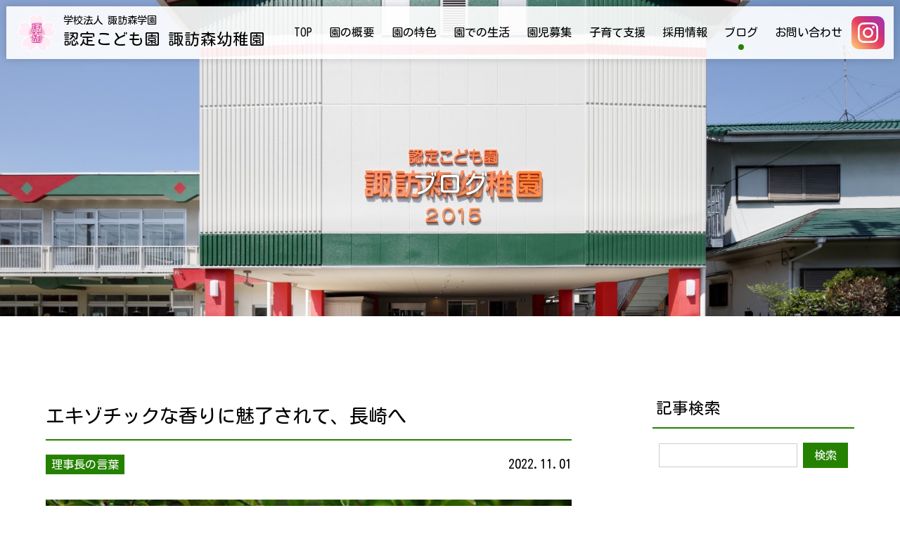

--- FILE ---
content_type: text/html
request_url: https://suwanomoriyoutien.com/news/archives/mon/202211-1.html
body_size: 38201
content:
<!DOCTYPE html>
<html dir="ltr" lang="ja">
<head>
	<!-- Google Tag Manager -->
	<script>(function(w,d,s,l,i){w[l]=w[l]||[];w[l].push({'gtm.start':
	new Date().getTime(),event:'gtm.js'});var f=d.getElementsByTagName(s)[0],
	j=d.createElement(s),dl=l!='dataLayer'?'&l='+l:'';j.async=true;j.src=
	'https://www.googletagmanager.com/gtm.js?id='+i+dl;f.parentNode.insertBefore(j,f);
	})(window,document,'script','dataLayer','GTM-TV3XZX5');</script>
	<!-- End Google Tag Manager -->
	
	<meta charset="utf-8">
	<title>ブログ｜認定こども園 諏訪森幼稚園｜大阪府堺市｜学校法人 諏訪森学園</title>
	<meta name="viewport" content="initial-scale = 1.0, maximum-scale = 1.0, user-scalable = no, width = device-width">
	<meta name="format-detection" content="telephone=no"/> 

	<script src="https://ajax.googleapis.com/ajax/libs/jquery/2.2.4/jquery.min.js"></script>
	
	<!-- Kosugi Maru JP is lisenced under the Apache License, Version 2.0. https://fonts.google.com/ --><link rel="preconnect" href="https://fonts.googleapis.com"><link rel="preconnect" href="https://fonts.gstatic.com" crossorigin><link href="https://fonts.googleapis.com/css2?family=Kosugi+Maru&display=swap" rel="stylesheet"> 
	
	<link rel="stylesheet" href="https://suwanomoriyoutien.com/news/../assets/css/base/bootstrap-reboot.css" media="all">
	<link rel="stylesheet" href="https://suwanomoriyoutien.com/news/../assets/css/base/base.css" media="all">
	<link rel="stylesheet" href="https://suwanomoriyoutien.com/news/../assets/css/layout/layout.css" media="all">
	<link rel="stylesheet" href="https://suwanomoriyoutien.com/news/../assets/css/module/module.css" media="all">
	<link rel="stylesheet" href="https://suwanomoriyoutien.com/news/../assets/css/utility/utility.css" media="all">
	<link rel="stylesheet" href="https://suwanomoriyoutien.com/news/../assets/css/utility/pages.css" media="all">
	
	<!-- scrollup start -->
	<link id="scrollUpTheme" rel="stylesheet" href="https://suwanomoriyoutien.com/news/../assets/lib/scrollup/scrollUp.addition.css" media="all">
	<!-- scrollup end -->
	
</head>

<body>
	<!-- Google Tag Manager (noscript) -->
	<noscript><iframe src="https://www.googletagmanager.com/ns.html?id=GTM-TV3XZX5"
	height="0" width="0" style="display:none;visibility:hidden"></iframe></noscript>
	<!-- End Google Tag Manager (noscript) -->
	
	<!-- drawerNavBody start -->
	<nav class="drawerNavObject drawerNavBody">
		<div class="drawerNavBody_inner">
			<section class="drawerNavBodySection">
				<!-- drawerNavMenu start -->
				<ul class="drawerNavMenu">
					<li class="drawerNavMenuItem"><a class="drawerNavMenuItem_link" href="https://suwanomoriyoutien.com/news/../index.html"><div class="drawerNavMenuItem_inner">TOP</div></a></li>
					<li class="drawerNavMenuItem"><a class="drawerNavMenuItem_link" href="https://suwanomoriyoutien.com/news/../about.html"><div class="drawerNavMenuItem_inner">園の概要</div></a></li>
					<li class="drawerNavMenuItem"><a class="drawerNavMenuItem_link" href="https://suwanomoriyoutien.com/news/../program.html"><div class="drawerNavMenuItem_inner">園の特色</div></a></li>
					<li class="drawerNavMenuItem"><a class="drawerNavMenuItem_link" href="https://suwanomoriyoutien.com/news/../life.html"><div class="drawerNavMenuItem_inner">園での生活</div></a></li>
					<li class="drawerNavMenuItem"><a class="drawerNavMenuItem_link" href="https://suwanomoriyoutien.com/news/../recruitment.html"><div class="drawerNavMenuItem_inner">園児募集</div></a></li>
					<li class="drawerNavMenuItem"><a class="drawerNavMenuItem_link" href="https://suwanomoriyoutien.com/news/../ChildCareSupport.html"><div class="drawerNavMenuItem_inner">子育て支援</div></a></li>
					<li class="drawerNavMenuItem"><a class="drawerNavMenuItem_link" href="https://suwanomoriyoutien.com/news/../recruit.html"><div class="drawerNavMenuItem_inner">採用情報</div></a></li>
					<li class="drawerNavMenuItem drawerNavMenuItem--active">
						<a class="drawerNavMenuItem_link" href="https://suwanomoriyoutien.com/news/../news"><div class="drawerNavMenuItem_inner">ブログ</div></a>
						<div class="drawerNavMenuItem_subButton"></div>
						<ul class="drawerNavMenuSub drawerNavMenuSub--indent1">
							<div class="drawerNavMenuSubItem"><a class="drawerNavMenuSubItem_link" href="https://suwanomoriyoutien.com/news/../news/archives/cat/1-1.html">お知らせ</a></div>
							<div class="drawerNavMenuSubItem"><a class="drawerNavMenuSubItem_link" href="https://suwanomoriyoutien.com/news/../infant">諏訪森幼稚園 0歳～2歳児ブログ</a></div>
							<div class="drawerNavMenuSubItem"><a class="drawerNavMenuSubItem_link" href="https://suwanomoriyoutien.com/news/../preschooler">諏訪森幼稚園 3歳～5歳児ブログ</a></div>
							<div class="drawerNavMenuSubItem"><a class="drawerNavMenuSubItem_link" href="https://suwanomoriyoutien.com/news/../news/archives/cat/4-1.html">理事長の言葉</a></div>
						</ul>
					</li>
					<li class="drawerNavMenuItem"><a class="drawerNavMenuItem_link" href="https://suwanomoriyoutien.com/news/../contact.html"><div class="drawerNavMenuItem_inner">お問い合わせ</div></a></li>
					<li class="drawerNavMenuItem"><a class="drawerNavMenuItem_link" href="https://suwanomoriyoutien.com/news/../parking.html"><div class="drawerNavMenuItem_inner">入園説明会 駐車場予約</div></a></li>
					<li class="drawerNavMenuItem"><a class="drawerNavMenuItem_link" href="https://suwanomoriyoutien.com/news/../custody.html"><div class="drawerNavMenuItem_inner">入園説明会 預かり予約</div></a></li>
					<li class="drawerNavMenuItem"><a class="drawerNavMenuItem_link" href="https://suwanomoriyoutien.com/news/../privacy.html"><div class="drawerNavMenuItem_inner">個人情報保護方針</div></a></li>
					
					<!--
					<li class="drawerNavMenuItem">
						<a class="drawerNavMenuItem_link" href="sample0101"><div class="drawerNavMenuItem_inner">〇〇</div></a>
						<div class="drawerNavMenuItem_subButton"></div>
						<ul class="drawerNavMenuSub drawerNavMenuSub--indent1" style="display: none;">
							<div class="drawerNavMenuSubItem"><a class="drawerNavMenuSubItem_link" href="sample0201">〇〇</a></div>
							<div class="drawerNavMenuSubItem"><a class="drawerNavMenuSubItem_link" href="sample0202">〇〇</a></div>
							<div class="drawerNavMenuSubItem">
								<a class="drawerNavMenuSubItem_link" href="sample0203">〇〇</a>
								<div class="drawerNavMenuSubItem_subButton"></div>
								<ul class="drawerNavMenuSub drawerNavMenuSub--indent2">
									<div class="drawerNavMenuSubItem"><a class="drawerNavMenuSubItem_link" href="sample0301">〇〇</a></div>
									<div class="drawerNavMenuSubItem"><a class="drawerNavMenuSubItem_link" href="sample0302">〇〇</a></div>
									<div class="drawerNavMenuSubItem"><a class="drawerNavMenuSubItem_link" href="sample0303">〇〇</a></div>
								</ul>
							</div>
						</ul>
					</li>
					-->
				</ul>
				<!-- drawerNavMenu end -->
				<div class="drawerNavsnslogo">
					<div class="drawerNavinstalogo">
						<a class="drawerNavinstaLink" href="https://instagram.com/suwanomori_youchien?igshid=OGQ5ZDc2ODk2ZA==">
							<div class="drawerNavinstalogoWapper">
								<img class="drawerNavinstalogosvg" src="https://suwanomoriyoutien.com/news/../assets/images/common/sns/instagram.svg" />
							</div>
						</a>
					</div>
				</div>
			</section>
		</div>
	</nav>
	<!-- drawerNavBody end -->
	
	<!-- header start -->
	<header class="header">
		<div class="header_inner">
			<div class="headerLogo">
				<a class="headerLogo_link" href="https://suwanomoriyoutien.com/news/../index.html">
					<div class="headerLogo_inner">
						<img class="headerLogo_image" src="https://suwanomoriyoutien.com/news/../assets/images/common/header/logo.png" />
						<div class="headerLogo_texts"><p class="headerLogo_textSub">学校法人 諏訪森学園</p><p class="headerLogo_textMain">認定こども園 <wbr>諏訪森幼稚園</p></div>
					</div>
				</a>
			</div>
			<nav class="headerNav">
				<div class="headerNav_inner">
					<div class="headerNav_item"><a class="headerNav_link" href="https://suwanomoriyoutien.com/news/../index.html">TOP</a></div>
					<div class="headerNav_item"><a class="headerNav_link" href="https://suwanomoriyoutien.com/news/../about.html">園の概要</a></div>
					<div class="headerNav_item"><a class="headerNav_link" href="https://suwanomoriyoutien.com/news/../program.html">園の特色</a></div>
					<div class="headerNav_item"><a class="headerNav_link" href="https://suwanomoriyoutien.com/news/../life.html">園での生活</a></div>
					<div class="headerNav_item"><a class="headerNav_link" href="https://suwanomoriyoutien.com/news/../recruitment.html">園児募集</a></div>
					<div class="headerNav_item"><a class="headerNav_link" href="https://suwanomoriyoutien.com/news/../ChildCareSupport.html">子育て支援</a></div>
					<div class="headerNav_item"><a class="headerNav_link" href="https://suwanomoriyoutien.com/news/../recruit.html">採用情報</a></div>
					<div class="headerNav_item headerNav_item--active">
						<a class="headerNav_link" href="https://suwanomoriyoutien.com/news/../news">ブログ</a>
						<div class="headerNavItemDropdown">
							<a class="headerNavItemDropdown_link" href="https://suwanomoriyoutien.com/news/../news/archives/cat/1-1.html">お知らせ</a>
							<a class="headerNavItemDropdown_link" href="https://suwanomoriyoutien.com/news/../infant">諏訪森幼稚園<br>0歳～2歳児ブログ</a>
							<a class="headerNavItemDropdown_link" href="https://suwanomoriyoutien.com/news/../preschooler">諏訪森幼稚園<br>3歳～5歳児ブログ</a>
							<a class="headerNavItemDropdown_link" href="https://suwanomoriyoutien.com/news/../news/archives/cat/4-1.html">理事長の言葉</a>
						</div>
					</div>
					<div class="headerNav_item">
						<a class="headerNav_link" href="https://suwanomoriyoutien.com/news/../contact.html">お問い合わせ</a>
						<div class="headerNavItemDropdown">
							<a class="headerNavItemDropdown_link" href="https://suwanomoriyoutien.com/news/../contact.html">お問い合わせ</a>
							<a class="headerNavItemDropdown_link" href="https://suwanomoriyoutien.com/news/../parking.html">入園説明会<br>駐車場予約</a>
							<a class="headerNavItemDropdown_link" href="https://suwanomoriyoutien.com/news/../custody.html">入園説明会<br>預かり予約</a>
						</div>
					</div>
				</div>
			</nav>
			<div class="instalogo responsive--spHidden">
				<a class="instaLink" href="https://instagram.com/suwanomori_youchien?igshid=OGQ5ZDc2ODk2ZA==">
					<div class="instalogoWapper">
						<img class="instalogosvg" src="https://suwanomoriyoutien.com/news/../assets/images/common/sns/instagram.svg" />
					</div>
				</a>
			</div>
			<div class="headerDrawerNavButton drawerNavObject drawerNavObject--toggle">
				<div class="headerDrawerNavButtonIcon">
					<figure class="headerDrawerNavButtonIcon_figure headerDrawerNavButtonIcon_figure--01"></figure>
					<figure class="headerDrawerNavButtonIcon_figure headerDrawerNavButtonIcon_figure--02"></figure>
					<figure class="headerDrawerNavButtonIcon_figure headerDrawerNavButtonIcon_figure--03"></figure>
				</div>
			</div>
		</div>
	</header>
	<!-- header end -->
	<!-- subpageTitle start -->
	<h1 class="subpageTitle">
		<img class="subpageTitle_bg" src="https://suwanomoriyoutien.com/news/../assets/images/common/subpageTitle/bg.jpg">
		<div class="subpageTitle_text">ブログ</div>
	</h1>
	<!-- subpageTitle end -->
	<main>
		<!-- section start -->
		<section class="section">
			<div class="section_inner section_inner--mw1150">
				<!-- blog start -->
				<div class="blogLayout">
					<div class="blogLayout_articles">
						<!-- [00094] -->
						<div class="blogArticlesItem">
							<h2 class="blogArticlesItemTitle">
								<a href="https://suwanomoriyoutien.com/news/archives/art/00094.html" class="blogArticlesItemTitle_link">
									エキゾチックな香りに魅了されて、長崎へ
								</a>
							</h3>
							<div class="blogArticlesItem_info">
								<div class="blogArticlesItem_cate"><a href="https://suwanomoriyoutien.com/news/archives/cat/4-1.html">理事長の言葉</a></div>
								<div class="blogArticlesItem_date">2022.11.01</div>
							</div>
							<div class="blogArticlesItem_body"><a href="https://suwanomoriyoutien.com/news/img/22-11-t.jpg" target="_blank"><img src="https://suwanomoriyoutien.com/news/img/22-11-t.jpg" border="0" alt=""></a><br><br>　スペインの国の花、グラナダ（ザクロ）が家の軒先で最大のおめかしをして、その実を食べるように私たちを誘惑している。昔スペイン語の教授がザクロはその実の形、内容から手りゅう弾と同じ意味を持たされているのを残念だと語っていたことを思い出す。秋が深まっていく10月下旬、その日、暗闇の中、早朝５時３０分に家を出て、伊丹の大阪空港に向かった。駐車場はまだ余裕があった。久しく来ていないせいか、手荷物検査場の場所が変わっていたのには驚いた。７時２０分発のJAL2371便の搭乗口は一番遠かった。待つこと３０分、機内はそんなに混雑していなかったが、ランウェー（滑走路）は混んでいて、15分ほど待たされた。その遅れを取り戻そうとしているかのように、飛行機は出力を最大限ひねり出して、急角度で高度を9000mまで引き上げた。１時間ほどして、大村湾の上空に到達し、低空飛行を維持しながら無事長崎空港に着陸した。タクシーの運転手や町の人にいろいろ聞くのが好きだ。この飛行場は元は大村空港と言って、海岸沿いにあったが、騒音などの関係で、1975年、対岸2km先にある箕島を買い取って、日本で初めての海上空港になったそうだ。箕島には１０世帯弱の住民が住んでいたが、町に移住してもらった。先祖代々受け継がれ、住み続けてきた人たちの心情はいかほどのものだったか？人は重大な決断をせねばならない時が何回かやってくる。何を大義名分にして決断をするのだろうか。そのお陰で今の大村市は長崎県の中では長崎市、佐世保市、諫早市についで人口では４番目で、町はきれいで、発展し続け、住みたいという人が増えていると、その人は自慢げに語っていた。通過するだけの新幹線はいらないと言って、又水は他県に流れるとか言って、リニアに反対する、それぞれの知事はあまりにも狭い了見の持ち主ではと思ったりする。今は一地方の問題であっても、将来的にはどのように展開するかわからない。レンタカーのカローラを借りて、40kmほど離れた長崎市を目指して、右手に大村湾を見ながら車を進めた。第３７回全日本私立幼稚園連合会設置者・園長研修大会の会場、出島メッセ長崎はJR九州長崎駅の目の前であったが、ホテル同様、ナビにはなかった。新しすぎるせいであった。連合会会長の二つの発言が印象的であった。一つは丁度真冬にフィンランドの幼稚園に行ったとき、保育時間は朝８時から４時までと言われた。フィンランドの冬は夜が長い。それでは昼の長い夏の保育時間はもっと長いですかと質問すると、３時までですと答えられた。その理由は家族と過ごす時間が本当に大切だからですとのことであった。それに後の一点は非認知能力のことであった。認知能力はIQ等に示されるように点数などで数値化できる能力、それに対して、テストなどで数値化が難しい、内面的な能力、例えば意欲、忍耐力、自制心、判断力、行動力、協調性、思いやり、創造力や応用力等、子どもが人生を豊かにするうえでとても大切な能力。そしてこれらの能力は幼児期から学童期に育ちやすい。それらの涵養のために、園庭の活用が大切であり、広い園庭を持つ幼稚園は大きなメリットがあり、その活用方法も十分認識すべきだと説明した。最後に子供とともに育つ楽しさ、うれしさ、そしていかに良質な教育をしていくか、子ども自身が生まれてきてよかったと思える社会、伝えたい思いがある社会、そんな社会ができるように私たち幼稚園関係者は身をもって努力していかねばと述べた。次に長崎県の大石けんご知事と長崎市の田上富雄市長の話が続いた。知事は千葉大学出身のお医者さんで、この前まで厚労省のコロナ対策委員であった。今年３９歳で日本一の若さで知事になり、３，４，５歳の３人の幼稚園児の親、一方の市長はお孫さんが幼稚園児、両氏とも長崎県五島の出身だが、異国の香りがする長崎、グラバー邸、オランダ坂、出島など等、長崎のいいところをいっぱいアピールしていた。実際新しい長崎駅の1階の食堂街で食べた海鮮丼ぶりは本当においしかった。又その夜に市内の稲佐山に登ったが夜景が見事であった。両氏は幼児期の重要性はいくら強調してもしすぎることはないと述べられ、変えてはいけないもの、変えなければならないものをしっかり見極めながら行政を進めていくとお話しされました。そのあとの記念講演、文科省の役人による行政報告、基調講演については12月の園便りで報告いたします。いよいよ今年もあと二か月、それが短いか長いかは別として、季節の変わり目、十分に気を付けて日々を過ごしましょう。</div>
							
						</div>
						<!-- / [00094] -->

						<!-- pagebtn -->
						<!-- pager start -->
						<div class="pager"></div>
						<!-- pager end -->
						<!-- pagebtn -->
					</div>
					<div class="blogLayout_sidebar">
						<div class="blogWidgets">
							<div class="blogWidgetsItem">
								<h3 class="blogWidgetsItemTitle">記事検索</h3>
								<div class="blogWidgetsItem_content">
									<form action="https://suwanomoriyoutien.com/news/admin/blog.cgi" name="ffm">
										<div class="searchBox">
											<input type="text" class="searchBox_textBox" name="q" id="find" value="">
											<input type="submit" id="find-button" class="searchBox_submitButton" value="検索" onclick="if(document.ffm.q.value == ''){alert('入力してください');return false;}">
										</div>
									</form>
								</div>
							</div>
							<div class="blogWidgetsItem">
								<h3 class="blogWidgetsItemTitle">最新記事</h3>
								<div class="blogWidgetsItem_content">
									<div class="blogWidgetsItemListWrapper"><ul>
<li><a href="https://suwanomoriyoutien.com/news/archives/art/00175.html">２０２６年　念頭に想う事</a></li>
<li><a href="https://suwanomoriyoutien.com/news/archives/art/00174.html">何のために生まれて、どこへ行くのか</a></li>
<li><a href="https://suwanomoriyoutien.com/news/archives/art/00173.html">１１月　体操の先生と遊ぼう！のお知らせ</a></li>
<li><a href="https://suwanomoriyoutien.com/news/archives/art/00172.html">常盤道まっすぐ北へ</a></li>
<li><a href="https://suwanomoriyoutien.com/news/archives/art/00171.html">（※重要※）令和８年度　満三歳児の入園について</a></li>
</ul></div>
								</div>
							</div>
							<div class="blogWidgetsItem">
								<h3 class="blogWidgetsItemTitle">カテゴリー</h3>
								<div class="blogWidgetsItem_content">
									<div class="blogWidgetsItemListWrapper"><ul>
<li>未分類 (0)</li>
<li><a href="https://suwanomoriyoutien.com/news/archives/cat/1-1.html">お知らせ (33)</a></li>
<li><a href="https://suwanomoriyoutien.com/news/archives/cat/4-1.html">理事長の言葉 (124)</a></li>
<li><a href="https://suwanomoriyoutien.com/news/archives/cat/3-1.html">未就園児教室 (3)</a></li>
<li>その他 (0)</li>
</ul>
</div>
								</div>
							</div>
							<div class="blogWidgetsItem">
								<h3 class="blogWidgetsItemTitle">アーカイブ</h3>
								<div class="blogWidgetsItem_content">
									<div class="blogWidgetsItemListWrapper"><ul>
<li><a href="https://suwanomoriyoutien.com/news/archives/mon/202601-1.html">2026年01月 (1)</a></li>
<li><a href="https://suwanomoriyoutien.com/news/archives/mon/202512-1.html">2025年12月 (1)</a></li>
<li><a href="https://suwanomoriyoutien.com/news/archives/mon/202511-1.html">2025年11月 (2)</a></li>
<li><a href="https://suwanomoriyoutien.com/news/archives/mon/202510-1.html">2025年10月 (2)</a></li>
<li><a href="https://suwanomoriyoutien.com/news/archives/mon/202509-1.html">2025年09月 (4)</a></li>
<li><a href="https://suwanomoriyoutien.com/news/archives/mon/202508-1.html">2025年08月 (1)</a></li>
<li><a href="https://suwanomoriyoutien.com/news/archives/mon/202507-1.html">2025年07月 (2)</a></li>
<li><a href="https://suwanomoriyoutien.com/news/archives/mon/202506-1.html">2025年06月 (3)</a></li>
<li><a href="https://suwanomoriyoutien.com/news/archives/mon/202505-1.html">2025年05月 (1)</a></li>
<li><a href="https://suwanomoriyoutien.com/news/archives/mon/202504-1.html">2025年04月 (4)</a></li>
<li><a href="https://suwanomoriyoutien.com/news/archives/mon/202503-1.html">2025年03月 (1)</a></li>
<li><a href="https://suwanomoriyoutien.com/news/archives/mon/202502-1.html">2025年02月 (1)</a></li>
<li><a href="https://suwanomoriyoutien.com/news/archives/mon/202412-1.html">2024年12月 (1)</a></li>
<li><a href="https://suwanomoriyoutien.com/news/archives/mon/202411-1.html">2024年11月 (3)</a></li>
<li><a href="https://suwanomoriyoutien.com/news/archives/mon/202410-1.html">2024年10月 (5)</a></li>
<li><a href="https://suwanomoriyoutien.com/news/archives/mon/202409-1.html">2024年09月 (4)</a></li>
<li><a href="https://suwanomoriyoutien.com/news/archives/mon/202407-1.html">2024年07月 (2)</a></li>
<li><a href="https://suwanomoriyoutien.com/news/archives/mon/202406-1.html">2024年06月 (3)</a></li>
<li><a href="https://suwanomoriyoutien.com/news/archives/mon/202405-1.html">2024年05月 (2)</a></li>
<li><a href="https://suwanomoriyoutien.com/news/archives/mon/202404-1.html">2024年04月 (2)</a></li>
<li><a href="https://suwanomoriyoutien.com/news/archives/mon/202403-1.html">2024年03月 (1)</a></li>
<li><a href="https://suwanomoriyoutien.com/news/archives/mon/202402-1.html">2024年02月 (3)</a></li>
<li><a href="https://suwanomoriyoutien.com/news/archives/mon/202312-1.html">2023年12月 (1)</a></li>
<li><a href="https://suwanomoriyoutien.com/news/archives/mon/202311-1.html">2023年11月 (3)</a></li>
<li><a href="https://suwanomoriyoutien.com/news/archives/mon/202310-1.html">2023年10月 (4)</a></li>
<li><a href="https://suwanomoriyoutien.com/news/archives/mon/202309-1.html">2023年09月 (2)</a></li>
<li><a href="https://suwanomoriyoutien.com/news/archives/mon/202307-1.html">2023年07月 (3)</a></li>
<li><a href="https://suwanomoriyoutien.com/news/archives/mon/202306-1.html">2023年06月 (5)</a></li>
<li><a href="https://suwanomoriyoutien.com/news/archives/mon/202305-1.html">2023年05月 (2)</a></li>
<li><a href="https://suwanomoriyoutien.com/news/archives/mon/202304-1.html">2023年04月 (1)</a></li>
<li><a href="https://suwanomoriyoutien.com/news/archives/mon/202303-1.html">2023年03月 (1)</a></li>
<li><a href="https://suwanomoriyoutien.com/news/archives/mon/202302-1.html">2023年02月 (1)</a></li>
<li><a href="https://suwanomoriyoutien.com/news/archives/mon/202301-1.html">2023年01月 (1)</a></li>
<li><a href="https://suwanomoriyoutien.com/news/archives/mon/202212-1.html">2022年12月 (1)</a></li>
<li><a href="https://suwanomoriyoutien.com/news/archives/mon/202211-1.html">2022年11月 (1)</a></li>
<li><a href="https://suwanomoriyoutien.com/news/archives/mon/202210-1.html">2022年10月 (1)</a></li>
<li><a href="https://suwanomoriyoutien.com/news/archives/mon/202209-1.html">2022年09月 (1)</a></li>
<li><a href="https://suwanomoriyoutien.com/news/archives/mon/202208-1.html">2022年08月 (1)</a></li>
<li><a href="https://suwanomoriyoutien.com/news/archives/mon/202207-1.html">2022年07月 (1)</a></li>
<li><a href="https://suwanomoriyoutien.com/news/archives/mon/202206-1.html">2022年06月 (1)</a></li>
<li><a href="https://suwanomoriyoutien.com/news/archives/mon/202205-1.html">2022年05月 (1)</a></li>
<li><a href="https://suwanomoriyoutien.com/news/archives/mon/202204-1.html">2022年04月 (1)</a></li>
<li><a href="https://suwanomoriyoutien.com/news/archives/mon/202203-1.html">2022年03月 (1)</a></li>
<li><a href="https://suwanomoriyoutien.com/news/archives/mon/202202-1.html">2022年02月 (1)</a></li>
<li><a href="https://suwanomoriyoutien.com/news/archives/mon/202201-1.html">2022年01月 (1)</a></li>
<li><a href="https://suwanomoriyoutien.com/news/archives/mon/202112-1.html">2021年12月 (1)</a></li>
<li><a href="https://suwanomoriyoutien.com/news/archives/mon/202111-1.html">2021年11月 (1)</a></li>
<li><a href="https://suwanomoriyoutien.com/news/archives/mon/202110-1.html">2021年10月 (1)</a></li>
<li><a href="https://suwanomoriyoutien.com/news/archives/mon/202109-1.html">2021年09月 (1)</a></li>
<li><a href="https://suwanomoriyoutien.com/news/archives/mon/202108-1.html">2021年08月 (1)</a></li>
<li><a href="https://suwanomoriyoutien.com/news/archives/mon/202107-1.html">2021年07月 (1)</a></li>
<li><a href="https://suwanomoriyoutien.com/news/archives/mon/202106-1.html">2021年06月 (1)</a></li>
<li><a href="https://suwanomoriyoutien.com/news/archives/mon/202105-1.html">2021年05月 (1)</a></li>
<li><a href="https://suwanomoriyoutien.com/news/archives/mon/202104-1.html">2021年04月 (1)</a></li>
<li><a href="https://suwanomoriyoutien.com/news/archives/mon/202103-1.html">2021年03月 (1)</a></li>
<li><a href="https://suwanomoriyoutien.com/news/archives/mon/202102-1.html">2021年02月 (1)</a></li>
<li><a href="https://suwanomoriyoutien.com/news/archives/mon/202101-1.html">2021年01月 (1)</a></li>
<li><a href="https://suwanomoriyoutien.com/news/archives/mon/202012-1.html">2020年12月 (1)</a></li>
<li><a href="https://suwanomoriyoutien.com/news/archives/mon/202011-1.html">2020年11月 (1)</a></li>
<li><a href="https://suwanomoriyoutien.com/news/archives/mon/202010-1.html">2020年10月 (1)</a></li>
<li><a href="https://suwanomoriyoutien.com/news/archives/mon/202009-1.html">2020年09月 (1)</a></li>
<li><a href="https://suwanomoriyoutien.com/news/archives/mon/202008-1.html">2020年08月 (1)</a></li>
<li><a href="https://suwanomoriyoutien.com/news/archives/mon/202007-1.html">2020年07月 (1)</a></li>
<li><a href="https://suwanomoriyoutien.com/news/archives/mon/202006-1.html">2020年06月 (1)</a></li>
<li><a href="https://suwanomoriyoutien.com/news/archives/mon/202005-1.html">2020年05月 (1)</a></li>
<li><a href="https://suwanomoriyoutien.com/news/archives/mon/202004-1.html">2020年04月 (1)</a></li>
<li><a href="https://suwanomoriyoutien.com/news/archives/mon/202003-1.html">2020年03月 (1)</a></li>
<li><a href="https://suwanomoriyoutien.com/news/archives/mon/202002-1.html">2020年02月 (1)</a></li>
<li><a href="https://suwanomoriyoutien.com/news/archives/mon/202001-1.html">2020年01月 (1)</a></li>
<li><a href="https://suwanomoriyoutien.com/news/archives/mon/201912-1.html">2019年12月 (1)</a></li>
<li><a href="https://suwanomoriyoutien.com/news/archives/mon/201911-1.html">2019年11月 (1)</a></li>
<li><a href="https://suwanomoriyoutien.com/news/archives/mon/201910-1.html">2019年10月 (1)</a></li>
<li><a href="https://suwanomoriyoutien.com/news/archives/mon/201909-1.html">2019年09月 (1)</a></li>
<li><a href="https://suwanomoriyoutien.com/news/archives/mon/201908-1.html">2019年08月 (1)</a></li>
<li><a href="https://suwanomoriyoutien.com/news/archives/mon/201907-1.html">2019年07月 (1)</a></li>
<li><a href="https://suwanomoriyoutien.com/news/archives/mon/201906-1.html">2019年06月 (1)</a></li>
<li><a href="https://suwanomoriyoutien.com/news/archives/mon/201905-1.html">2019年05月 (1)</a></li>
<li><a href="https://suwanomoriyoutien.com/news/archives/mon/201904-1.html">2019年04月 (1)</a></li>
<li><a href="https://suwanomoriyoutien.com/news/archives/mon/201903-1.html">2019年03月 (1)</a></li>
<li><a href="https://suwanomoriyoutien.com/news/archives/mon/201902-1.html">2019年02月 (1)</a></li>
<li><a href="https://suwanomoriyoutien.com/news/archives/mon/201901-1.html">2019年01月 (1)</a></li>
<li><a href="https://suwanomoriyoutien.com/news/archives/mon/201812-1.html">2018年12月 (1)</a></li>
<li><a href="https://suwanomoriyoutien.com/news/archives/mon/201811-1.html">2018年11月 (1)</a></li>
<li><a href="https://suwanomoriyoutien.com/news/archives/mon/201810-1.html">2018年10月 (1)</a></li>
<li><a href="https://suwanomoriyoutien.com/news/archives/mon/201809-1.html">2018年09月 (1)</a></li>
<li><a href="https://suwanomoriyoutien.com/news/archives/mon/201808-1.html">2018年08月 (1)</a></li>
<li><a href="https://suwanomoriyoutien.com/news/archives/mon/201807-1.html">2018年07月 (1)</a></li>
<li><a href="https://suwanomoriyoutien.com/news/archives/mon/201806-1.html">2018年06月 (1)</a></li>
<li><a href="https://suwanomoriyoutien.com/news/archives/mon/201805-1.html">2018年05月 (1)</a></li>
<li><a href="https://suwanomoriyoutien.com/news/archives/mon/201804-1.html">2018年04月 (1)</a></li>
<li><a href="https://suwanomoriyoutien.com/news/archives/mon/201803-1.html">2018年03月 (1)</a></li>
<li><a href="https://suwanomoriyoutien.com/news/archives/mon/201802-1.html">2018年02月 (1)</a></li>
<li><a href="https://suwanomoriyoutien.com/news/archives/mon/201801-1.html">2018年01月 (1)</a></li>
<li><a href="https://suwanomoriyoutien.com/news/archives/mon/201712-1.html">2017年12月 (1)</a></li>
<li><a href="https://suwanomoriyoutien.com/news/archives/mon/201711-1.html">2017年11月 (1)</a></li>
<li><a href="https://suwanomoriyoutien.com/news/archives/mon/201710-1.html">2017年10月 (1)</a></li>
<li><a href="https://suwanomoriyoutien.com/news/archives/mon/201709-1.html">2017年09月 (1)</a></li>
<li><a href="https://suwanomoriyoutien.com/news/archives/mon/201708-1.html">2017年08月 (1)</a></li>
<li><a href="https://suwanomoriyoutien.com/news/archives/mon/201707-1.html">2017年07月 (1)</a></li>
<li><a href="https://suwanomoriyoutien.com/news/archives/mon/201706-1.html">2017年06月 (1)</a></li>
<li><a href="https://suwanomoriyoutien.com/news/archives/mon/201705-1.html">2017年05月 (1)</a></li>
<li><a href="https://suwanomoriyoutien.com/news/archives/mon/201704-1.html">2017年04月 (1)</a></li>
<li><a href="https://suwanomoriyoutien.com/news/archives/mon/201703-1.html">2017年03月 (1)</a></li>
<li><a href="https://suwanomoriyoutien.com/news/archives/mon/201702-1.html">2017年02月 (1)</a></li>
<li><a href="https://suwanomoriyoutien.com/news/archives/mon/201701-1.html">2017年01月 (1)</a></li>
<li><a href="https://suwanomoriyoutien.com/news/archives/mon/201612-1.html">2016年12月 (1)</a></li>
<li><a href="https://suwanomoriyoutien.com/news/archives/mon/201611-1.html">2016年11月 (1)</a></li>
<li><a href="https://suwanomoriyoutien.com/news/archives/mon/201610-1.html">2016年10月 (1)</a></li>
<li><a href="https://suwanomoriyoutien.com/news/archives/mon/201609-1.html">2016年09月 (1)</a></li>
<li><a href="https://suwanomoriyoutien.com/news/archives/mon/201608-1.html">2016年08月 (1)</a></li>
<li><a href="https://suwanomoriyoutien.com/news/archives/mon/201607-1.html">2016年07月 (1)</a></li>
<li><a href="https://suwanomoriyoutien.com/news/archives/mon/201606-1.html">2016年06月 (1)</a></li>
<li><a href="https://suwanomoriyoutien.com/news/archives/mon/201605-1.html">2016年05月 (1)</a></li>
<li><a href="https://suwanomoriyoutien.com/news/archives/mon/201604-1.html">2016年04月 (1)</a></li>
<li><a href="https://suwanomoriyoutien.com/news/archives/mon/201603-1.html">2016年03月 (1)</a></li>
<li><a href="https://suwanomoriyoutien.com/news/archives/mon/201602-1.html">2016年02月 (1)</a></li>
<li><a href="https://suwanomoriyoutien.com/news/archives/mon/201601-1.html">2016年01月 (1)</a></li>
<li><a href="https://suwanomoriyoutien.com/news/archives/mon/201512-1.html">2015年12月 (1)</a></li>
<li><a href="https://suwanomoriyoutien.com/news/archives/mon/201511-1.html">2015年11月 (1)</a></li>
<li><a href="https://suwanomoriyoutien.com/news/archives/mon/201510-1.html">2015年10月 (1)</a></li>
</ul>
</div>
								</div>
							</div>
							<div class="blogWidgetsItem">
								<h3 class="blogWidgetsItemTitle">その他ブログ</h3>
								<div class="blogWidgetsItem_content">
									<div class="blogWidgetsItemListWrapper"><ul>
<li><a href="https://suwanomoriyoutien.com/news/../infant">0歳～2歳児ブログ</a></li>
<li><a href="https://suwanomoriyoutien.com/news/../preschooler">3歳～5歳児ブログ</a></li>
</ul></div>
								</div>
							</div>
						</div>
					</div>
				</div>
				<!-- blog end -->
			</div>
		</section>
		<!-- section end -->
	</main>
	<!-- footer start -->
	<footer class="footer">
		<section class="footerContact">
			<img class="footerContact_bg" src="https://suwanomoriyoutien.com/news/../assets/images/common/footer/contact/bg.jpg">
			<div class="footerContact_inner">
				<!-- texts start -->
				<div class="texts texts--alignCenter">
					<p>お問い合わせは、メールまたはお電話にてご連絡ください。</p>
				</div>
				<!-- texts end -->
				<!-- footerContact_telNum start -->
				<a class="footerContact_telNum" href="tel:0722670800">072-267-0800</a>
				<!-- footerContact_telNum end -->
				<!-- buttons start -->
				<div class="buttons">
					<!-- standardButton start --><a class="standardButton" href="https://suwanomoriyoutien.com/news/../contact.html#mailform">メールフォームはこちら →</a><!-- standardButton start -->
				</div>
				<!-- buttons end -->
			</div>
		</section>
		<nav class="footerNav">
			<div class="footerNav_inner">
				<div class="footerNav_item"><a class="footerNav_link" href="https://suwanomoriyoutien.com/news/../index.html">TOP</a></div>
				<div class="footerNav_item"><a class="footerNav_link" href="https://suwanomoriyoutien.com/news/../about.html">園の概要</a></div>
				<div class="footerNav_item"><a class="footerNav_link" href="https://suwanomoriyoutien.com/news/../program.html">園の特色</a></div>
				<div class="footerNav_item"><a class="footerNav_link" href="https://suwanomoriyoutien.com/news/../life.html">園での生活</a></div>
				<div class="footerNav_item"><a class="footerNav_link" href="https://suwanomoriyoutien.com/news/../recruitment.html">園児募集</a></div>
				<div class="footerNav_item"><a class="footerNav_link" href="https://suwanomoriyoutien.com/news/../ChildCareSupport.html">子育て支援</a></div>
				<div class="footerNav_item"><a class="footerNav_link" href="https://suwanomoriyoutien.com/news/../recruit.html">採用情報</a></div>
				<div class="footerNav_item"><a class="footerNav_link" href="https://suwanomoriyoutien.com/news/../news">ブログ</a></div>
				<div class="footerNav_item"><a class="footerNav_link" href="https://suwanomoriyoutien.com/news/../contact.html">お問い合わせ</a></div>
				<div class="footerNav_item"><a class="footerNav_link" href="https://suwanomoriyoutien.com/news/../privacy.html">個人情報保護方針</a></div>
			</div>
		</nav>
		<section class="footerInfo">
			<div class="footerInfo_inner">
				<div class="footerLogo">
					<img class="footerLogo_image" src="https://suwanomoriyoutien.com/news/../assets/images/common/footer/logo.png" />
					<div class="footerLogo_texts"><p class="footerLogo_textSub">学校法人 諏訪森学園</p><p class="footerLogo_textMain">認定こども園 諏訪森幼稚園</p></div>
				</div>
				<!-- texts start -->
				<div class="texts texts--alignCenter">
					<p>〒592-8348 大阪府堺市西区浜寺諏訪森町中1-56<br/>TEL.072-267-0800<br/>FAX.072-266-0099</p>
				</div>
				<!-- texts end -->
			</div>
		</section>
		<section class="footerCopy">
			<p class="footerCopy_text">Copyright © <script type="text/javascript">document.write(new Date().getFullYear())</script> 学校法人 諏訪森学園. All Right Reserved.</p>
		</section>
	</footer>
	<!-- footer end -->
	
	<!-- drawerNav start -->
	<script type="text/javascript" src="https://suwanomoriyoutien.com/news/../assets/js/drawerNav.js"></script>
	<script type="text/javascript">drawerNav();</script>
	<!-- drawerNav end -->
	
	<!-- fitie(object-fit ie11 polyfill) start -->
	<script type="text/javascript" src="https://suwanomoriyoutien.com/news/../assets/js/fitie.js"></script>
	<!-- fitie(object-fit ie11 polyfill) end -->
	
	<!--  css-variables polyfill start  -->
	<script>window.MSInputMethodContext && document.documentMode && document.write('<script src="https://cdn.jsdelivr.net/gh/nuxodin/ie11CustomProperties@4.1.0/ie11CustomProperties.min.js"><\/script>');</script>
	<!--  css-variables polyfill end  -->
	
	<!-- scrollup start -->
	<script type="text/javascript" src="https://suwanomoriyoutien.com/news/../assets/lib/scrollup/jquery.scrollUp.js"></script>
	<script>$(function(){$.scrollUp({scrollText: '',zIndex: 301,});});</script>
	<!-- scrollup end -->
	
	<!-- common start -->
	<script type="text/javascript" src="https://suwanomoriyoutien.com/news/../assets/js/common.js"></script>
	<script type="text/javascript">
		fixedHeaderDrawerNavTopPaddingSet(undefined,$(".drawerNavBody"));
		fixedHeaderHashLink();
		fixedHeaderInpageHashLink();
	</script>
	<!-- common end-->
	
<p class="kentFooter">
	- <a href="https://www.kent-web.com/" target="_top">CafeLog</a> -
</p>
</body>
</html>



--- FILE ---
content_type: text/css
request_url: https://suwanomoriyoutien.com/assets/css/base/base.css
body_size: 2615
content:
/*---------------------------------
	フォント設定 start
---------------------------------*/
/*
 * "LigatureSymbols" is lisenced under the SIL Open Font License 1.1
 * http://kudakurage.com/ligature_symbols/
 */

@font-face {
	font-family: 'LigatureSymbols';
	src: url('../../font/LigatureSymbols/LigatureSymbols-2.11.eot');
	src: url('../../font/LigatureSymbols/LigatureSymbols-2.11.eot?#iefix') format('embedded-opentype'),
		url('../../font/LigatureSymbols/LigatureSymbols-2.11.woff') format('woff'),
		url('../../font/LigatureSymbols/LigatureSymbols-2.11.ttf') format('truetype'),
		url('../../font/LigatureSymbols/LigatureSymbols-2.11.svg#LigatureSymbols') format('svg');
	font-weight: normal;
	font-style: normal;
}

/*---------------------------------
	フォント宣言 end
---------------------------------*/

/*---------------------------------
	CSSカスタムプロパティ start
---------------------------------*/
:root {
	--mainColor01_hex: #258100;
	--mainColor01_rgb: 37, 129, 0;
	--mainColor02_hex: #ff8b11;
	--mainColor02_rgb: 255, 139, 17;
	--subColor01_hex: #abe195;
	--subColor01_rgb: 171, 225, 149;
	--subColor02_hex: #fbd4b2;
	--subColor02_rgb: 251,212,178;
	--subColor03_hex: #fff3b7;
	--subColor03_rgb: 255, 243, 183;
	--subColor04_hex: #ffc588;
	--subColor04_rgb: 255, 197, 136;
	
	--colorSpring_hex: #EF939E;
	--colorSpring_rgb: 239,147,158;
	--colorSummer_hex: #56C0E7;
	--colorSummer_rgb: 86,192,231;
	--colorAutumn_hex: #EDA55E;
	--colorAutumn_rgb: 237,165,94;
	--colorWinter_hex: #84D65C;
	--colorWinter_rgb: 132,214,92;
}

/*---------------------------------
	CSSカスタムプロパティ end
---------------------------------*/

/*---------------------------------
	共通スタイル start
---------------------------------*/
body{
	font-family: 'Kosugi Maru',YuGothic,'Yu Gothic','Avenir','Helvetica Neue','Helvetica','Arial','Hiragino Sans','ヒラギノ角ゴシック','メイリオ', Meiryo,'ＭＳ Ｐゴシック','MS PGothic',sans-serif;
	font-size: 18px;
	font-weight: 500;
	color: #000;
}

@media(max-width: 600px){
	body{
		font-size: calc(18px * 0.8);
	}
}

*{
	min-width: 0%; /* IE11でのflexboxバグ対策 */
	min-height: 0%; /* IE11でのflexboxバグ対策 */
}

table{
	table-layout: fixed;
}

h1,h2,h3,h4,h5,h6{
	font-size: 100%;
	font-weight: inherit;
	margin-bottom: 1em;
}

img{
	display: block;
	max-width: 100%;
}

_:-ms-lang(x)::-ms-backdrop, img{
	max-width: none;
}

@media(min-width: 601px){
	a[href^="tel"],
	a[href^="tel"]:hover{
		color: inherit;
		cursor: default;
		text-decoration: none;
		pointer-events: none;
		
	}
}

/*---------------------------------
	共通スタイル end
---------------------------------*/

--- FILE ---
content_type: text/css
request_url: https://suwanomoriyoutien.com/assets/css/layout/layout.css
body_size: 15190
content:
/*---------------------------------
	body start
---------------------------------*/
body{
	display: flex;
	flex-direction: column;
	min-height: 100vh;
	background-color: #FFF;
}

body > *{
	flex-grow: 0;
	flex-shrink: 0;
}

body > main{
	flex-grow: 1;
	width: 100%;
	overflow: hidden;
}

/*---------------------------------
	body end
---------------------------------*/

/*---------------------------------
	header start
---------------------------------*/
.header{
	position: fixed;
	top: 0.5em;
	left: 50%;
	z-index: 500;
	width: calc(100% - 1em);
	max-width: 1350px;
	transform: translateX(-50%);
	background-color: rgba(255,255,255,0.9);
	box-shadow: 0 0 10px 1px rgba(0, 0, 0, 0.15);
}

.header_inner{
	display: flex;
	align-items: center;
	justify-content: flex-end;
	flex-wrap: nowrap;
	width: 100%;
	padding: 0.5em 0.75em;
	margin: 0 auto;
	gap: 0 1em;
}

.headerLogo{
	margin: 0 auto 0 0;
}

.headerLogo_link,
.headerLogo_link:hover{
	color: inherit;
	text-decoration: none;
}

.headerLogo_inner{
	display: flex;
	align-items: flex-start;
	justify-content: flex-start;
	flex-wrap: nowrap;
}

.headerLogo_image{
	display: block;
	width: 3.25em;
	margin-right: 0.5em;
}

.headerLogo_textSub{
	margin: 0;
	font-size: 0.8em;
}

.headerLogo_textMain{
	margin: 0;
	font-size: 1.25em;
	word-break: keep-all;
}

@media(max-width: 1080px){
	.headerNav{
		display: none;
	}
}

.headerNav_inner{
	display: flex;
	align-items: flex-start;
	justify-content: flex-end;
	flex-wrap: nowrap;
	font-size: 0.9em;
	white-space: nowrap;
}

.headerNav_item{
	position: relative;
	margin: 0 0.75em;
}

.headerNav_item--active:before{
	content: "";
	position: absolute;
	top: calc(100% + 0.25em);
	left: calc(50% - 4px);
	width: 8px;
	height: 8px;
	border-radius: 50%;
	background-color: var(--mainColor01_hex);
}

.headerNav_link{
	color: inherit;
	transition: color 0.25s;
}

.headerNav_link:hover{
	color: var(--mainColor01_hex);
	text-decoration: none;
}

.headerNavItemDropdown{
	position: absolute;
	top: 100%;
	left: 50%;
	width: 12em;
	background-color: #FFF;
	visibility: hidden;
	opacity: 0;
	transform: translate(-50%,-0.5em);
	filter: drop-shadow(3px 3px 5px rgba(0,0,0,0.5));
	transition: visibility 0.25s, opacity 0.25s, transform 0.25s;
}

.headerNav_item:hover .headerNavItemDropdown{
	visibility: visible;
	opacity: 1;
	transform: translate(-50%,0.25em);
}

.headerNavItemDropdown_link{
	display: block;
	padding: 0.75em 1em;
	text-align: center;
	text-decoration: none;
	color: inherit;
}

.headerNavItemDropdown_link:not(:last-of-type){
	border-bottom: 1px solid #CCC;
}

.headerNavItemDropdown_link:hover{
	color: var(--mainColorGreen_hex);
	text-decoration: underline;
}

.headerNavItemDropdown_link--active{
	text-decoration: underline;
}


@media(min-width: 1081px){
	.headerDrawerNavButton{
		display: none;
	}
}

.headerDrawerNavButtonIcon{
	position: relative;
	width: 2.5em;
	height: 2.5em;
}

.headerDrawerNavButtonIcon_figure{
	position: absolute;
	margin: 0;
	transition: all 0.25s;
}

.headerDrawerNavButtonIcon_figure--01{
	top: 20%;
	left: 0;
	width: 100%;
	border-top: 2px solid var(--mainColor01_hex);
	transform: translate(0,0);
}

.headerDrawerNavButtonIcon_figure--02{
	top: 50%;
	left: 0;
	width: 100%;
	border-top: 2px solid var(--mainColor01_hex);
	transform: translate(0,-50%);
}

.headerDrawerNavButtonIcon_figure--03{
	bottom: 20%;
	left: 0;
	width: 100%;
	border-top: 2px solid var(--mainColor01_hex);
	transform: translate(0,0);
}

.is-drawerNavActive .headerDrawerNavButtonIcon_figure--01{
	top: 50%;
	left: 50%;
	width: 100%;
	border-top: 2px solid var(--mainColor01_hex);
	transform: translate(-50%,-50%) rotate(-45deg);
}

.is-drawerNavActive .headerDrawerNavButtonIcon_figure--02{
	opacity: 0;
}

.is-drawerNavActive .headerDrawerNavButtonIcon_figure--03{
	top: 50%;
	bottom: auto;
	left: 50%;
	width: 100%;
	border-top: 2px solid var(--mainColor01_hex);
	transform: translate(-50%,-50%) rotate(45deg);
}

/*---------------------------------
	header end
---------------------------------*/

/*---------------------------------
	drawerNav base start
---------------------------------*/
@media(max-width: 1080px){
	body.is-drawerNavActive{
		overflow-y: hidden; /* ナビゲーションアクティブ時スクロール制限 */
	}
}

/*---------------------------------
	drawerNav base end
---------------------------------*/

/*---------------------------------
	drawerNavObject start
---------------------------------*/
@media(min-width: 1081px){
	.drawerNavObject{
		display: none;
	}
}

/*---------------------------------
	drawerNavObject end
---------------------------------*/

/*---------------------------------
	drawerNavButton start
---------------------------------*/
.drawerNavButton{
	position: fixed;
	z-index: 500;
	top: 0.125em;
	right: 5%;
	cursor: pointer;
	font-size: 400%;
}

.drawerNavButton_inner{
	position: relative;
	width: 1em;
	height: 1em;
	color: #FFF;
	transition: all 0.25s;
}

.drawerNavButton_inner:before{
	position: absolute;
	top: 50%;
	left: 50%;
	transform: translate(-50%, -50%);
	font-size: 60%;
	line-height: 100%;
}

.drawerNavButton_inner:after{
	position: absolute;
	top: 50%;
	left: 50%;
	transform: translate(-50%, -50%);
	font-size: 60%;
	line-height: 100%;
}

body:not(.is-drawerNavActive) .drawerNavButton_inner:before{
	content: "";
	width: 0.75em;
	height: 0.5em;
	border-top: 0.1em solid #000;
	border-bottom: 0.1em solid #000;
}

body:not(.is-drawerNavActive) .drawerNavButton_inner:after{
	content: "";
	width: 0.75em;
	border-top: 0.1em solid #000;
}

body.is-drawerNavActive .drawerNavButton_inner:before{
	content: "×";
	font-size: 80%;
}

/*---------------------------------
	drawerNavButton end
---------------------------------*/

/*---------------------------------
	drawerNavBody start
---------------------------------*/
.drawerNavBody{
	font-size: 1rem;
	position: fixed;
	top: 0;
	left: 0;
	height: 100%;
	width: 100%;
	background-color: var(--mainColor01_hex);
	color: #FFF;
	visibility: hidden;
	opacity: 0;
	transform: scale(0.9);
	transition: all 0.25s;
	z-index: 450;
}

body.is-drawerNavActive .drawerNavBody{
	visibility: visible;
	opacity: 1;
	transform: scale(1);
}

.drawerNavBody_inner{
	height: 100%;
	padding-top: 2.5em;
	overflow-y: scroll;
}

.drawerNavBodySection{
	padding: 0 1em;
	margin-bottom: 0.5em;
}

.drawerNavBodySection:last-of-type{
	padding-bottom: 5em;
}

/*---------------------------------
	drawerNavBody end
---------------------------------*/

/*---------------------------------
	drawerNavMenu start
---------------------------------*/
.drawerNavMenu{
	margin: 0 0 0.5em 0;
	padding: 1em 0;
	font-size: 80%;
}

.drawerNavMenuItem{
	display: flex;
	align-items: center;
	flex-wrap: wrap;
	justify-content: flex-start;
	border-bottom: 1px dotted #AAA;
}

.drawerNavMenuItem:first-of-type{
	border-top: 1px dotted #AAA;
}

.drawerNavMenuItem_link,
.drawerNavMenuItem_link:hover{
	flex-grow: 1;
	flex-shrink: 1;
	color: inherit;
	text-decoration: none;
	padding: 0.5em;
	margin: 0;
	font-size: 125%;
	color: inherit;
	text-align: left;
}

.drawerNavMenuItem--active .drawerNavMenuItem_link{
	text-decoration: underline
}

.drawerNavMenuItem_subButton{
	flex-grow: 0;
	flex-shrink: 0;
	display: flex;
	align-items: center;
	justify-content: center;
	width: 3em;
}

.drawerNavMenuItem_subButton:before{
	content: 'down';
	font-family: 'LigatureSymbols' !important;
	-webkit-text-rendering: optimizeLegibility;
	-moz-text-rendering: optimizeLegibility;
	-ms-text-rendering: optimizeLegibility;
	-o-text-rendering: optimizeLegibility;
	text-rendering: optimizeLegibility;
	-webkit-font-smoothing: antialiased;
	-moz-font-smoothing: antialiased;
	-ms-font-smoothing: antialiased;
	-o-font-smoothing: antialiased;
	font-smoothing: antialiased;
	-webkit-font-feature-settings: "liga" 1, "dlig" 1;
	-moz-font-feature-settings: "liga=1, dlig=1";
	-ms-font-feature-settings: "liga" 1, "dlig" 1;
	-o-font-feature-settings: "liga" 1, "dlig" 1;
	font-feature-settings: "liga" 1, "dlig" 1;
	font-size: 150%;
	transition: transform 0.25s;
}

.drawerNavMenuItem_subButton.is-active:before{
	transform: rotate(180deg);
}

.drawerNavMenuSub{
	display: none;
	list-style: none;
	width: 100%;
	padding: 0 0 0.5em 1em;
	background-color: rgba(255,255,255,0.1);
}

.drawerNavMenuSubItem{
	display: flex;
	align-items: center;
	flex-wrap: wrap;
	justify-content: flex-start;
	border-bottom: 1px dotted #AAA;
}

.drawerNavMenuSubItem:last-of-type{
	border-bottom: none;
}

.drawerNavMenuSubItem_link,
.drawerNavMenuSubItem_link:hover{
	flex-grow: 1;
	flex-shrink: 1;
	color: inherit;
	text-decoration: none;
	padding: 0.5em 1em;
	margin: 0;
	font-size: 125%;
	color: #FFF;
	text-align: left;
}

.drawerNavMenuSubItem--active .drawerNavMenuSubItem_link{
	text-decoration: underline
}

.drawerNavMenuSubItem_subButton{
	flex-grow: 0;
	flex-shrink: 0;
	display: flex;
	align-items: center;
	justify-content: center;
	width: 3em;
}

.drawerNavMenuSubItem_subButton:before{
	content: 'down';
	font-family: 'LigatureSymbols' !important;
	-webkit-text-rendering: optimizeLegibility;
	-moz-text-rendering: optimizeLegibility;
	-ms-text-rendering: optimizeLegibility;
	-o-text-rendering: optimizeLegibility;
	text-rendering: optimizeLegibility;
	-webkit-font-smoothing: antialiased;
	-moz-font-smoothing: antialiased;
	-ms-font-smoothing: antialiased;
	-o-font-smoothing: antialiased;
	font-smoothing: antialiased;
	-webkit-font-feature-settings: "liga" 1, "dlig" 1;
	-moz-font-feature-settings: "liga=1, dlig=1";
	-ms-font-feature-settings: "liga" 1, "dlig" 1;
	-o-font-feature-settings: "liga" 1, "dlig" 1;
	font-feature-settings: "liga" 1, "dlig" 1;
	font-size: 150%;
	transition: transform 0.25s;
}

.drawerNavMenuSubItem_subButton.is-active:before{
	transform: rotate(180deg);
}

/*---------------------------------
	drawerNavMenu end
---------------------------------*/

/*---------------------------------
	subpageTitle start
---------------------------------*/
.subpageTitle{
	position: relative;
	margin: 0;
}

.subpageTitle_bg{
	position: absolute;
	top: 0;
	left: 0;
	z-index: 10;
	width: 100%;
	height: 100%;
	object-fit: cover;
}

.subpageTitle_text{
	display: flex;
	align-items: center;
	justify-content: center;
	position: relative;
	z-index: 30;
	width: 90%;
	min-height: 12.5em;
	margin: 0 auto;
	padding: 3em 0 1em;
	color: #FFF;
	text-align: center;
	font-weight: normal;
	font-size: 200%;
	text-shadow: 1px 1px 5px #000;
    object-position: center 40%;
}

.titleWBKeepall{
	word-break:keep-all;
}

.subpageTitle_bg_op01{
	object-position: center 5%;
}
.subpageTitle_bg_op02{
	object-position: center 25%;
}
.subpageTitle_bg_op03{
	object-position: center 45%;
}
.subpageTitle_bg_op04{
	object-position: center 15%;
}
.subpageTitle_bg_op05{
	object-position: center 15%;
}

.subpageTitle_bg_op06{
	object-position: center bottom;
}


/*---------------------------------
	subpageTitle end
---------------------------------*/

/*---------------------------------
	footer start
---------------------------------*/
.footerContact{
	position: relative;
	padding: 4em 1em 5em;
}

.footerContact_bg{
	position: absolute;
	top: 0;
	left: 0;
	z-index: 10;
	width: 100%;
	height: 100%;
	background-color: #CCC;
	object-fit: cover;
}

.footerContact_inner{
	position: relative;
	z-index: 20;
	width: 100%;
	max-width: 800px;
	margin: 0 auto;
	padding: 3em 1em 3em;
	background-color: rgba(255,255,255,0.9);
}

.footerContact_telNum[href]{
	display: block;
	text-align: center;
	font-size: 250%;
	color: var(--mainColor01_hex);
	white-space: nowrap;
}

@media(max-width: 600px){
	.footerContact_telNum[href]{
		font-size: 225%;
	}
}

.footerContact_telNum[href]:before{
	content: "phone";
	font-size: 125%;
	margin-right: 0.25em;
	font-family: 'LigatureSymbols' !important;
	-webkit-text-rendering: optimizeLegibility;
	-moz-text-rendering: optimizeLegibility;
	-ms-text-rendering: optimizeLegibility;
	-o-text-rendering: optimizeLegibility;
	text-rendering: optimizeLegibility;
	-webkit-font-smoothing: antialiased;
	-moz-font-smoothing: antialiased;
	-ms-font-smoothing: antialiased;
	-o-font-smoothing: antialiased;
	font-smoothing: antialiased;
	-webkit-font-feature-settings: "liga" 1, "dlig" 1;
	-moz-font-feature-settings: "liga=1, dlig=1";
	-ms-font-feature-settings: "liga" 1, "dlig" 1;
	-o-font-feature-settings: "liga" 1, "dlig" 1;
	font-feature-settings: "liga" 1, "dlig" 1;
}

.footerNav{
	padding: 0.5em 0;
	color: #FFF;
	background-color: var(--mainColor01_hex);
}

.footerNav_inner{
	display: flex;
	align-items: flex-start;
	justify-content: center;
	flex-wrap: wrap;
	width: calc(100% - 2em);
	margin: 0 auto;
}

.footerNav_item{
	margin: 0.5em 0.75em;
}

.footerNav_link,
.footerNav_link:hover{
	color: inherit;
}

.footerInfo{
	padding: 2em 0;
}

.footerInfo_inner{
	display: flex;
	flex-direction: column;
	align-items: center;
	width: 90%;
	margin: 0 auto;
}

.footerLogo{
	display: flex;
	align-items: flex-start;
	justify-content: flex-start;
	flex-wrap: nowrap;
	margin: 0 0 1em;
	font-size: 125%;
}

.footerLogo_image{
	display: block;
	width: 3.25em;
	margin-right: 0.5em;
}

.footerLogo_textSub{
	margin: 0;
	font-size: 0.8em;
}

.footerLogo_textMain{
	margin: 0;
	font-size: 1.25em;
	word-break:keep-all;
}

.footerCopy{
	padding: 0.5em 0;
	color: #FFF;
	background-color: var(--mainColor01_hex);
}

.footerCopy_text{
	width: 90%;
	margin: 0 auto;
	text-align: center;
}

/*---------------------------------
	footer end
---------------------------------*/

/*---------------------------------
	section start
---------------------------------*/
.section{
	position: relative;
	padding: 6em 0 6em;
}

@media(max-width: 600px){
	.section{
		padding: 2.5em 0 5em;
	}
}

.section--paddingNone{
	padding: 0;
}

.section--paddingBottomNone{
	padding-bottom: 0;
}

.section--paddingWide{
	padding: 10em 0 15em;
}

@media(min-width: 1367px){
	.section--paddingBottomWide{
		padding-bottom:12em !important;
	}

}


@media(max-width: 1366px){
	.section--paddingBottomWide{
		padding-bottom:5em !important;
	}

}

@media(max-width: 1024px){
	.section--paddingBottomWide{
		padding-bottom:3em !important;
	}

}

@media(max-width: 600px){
	.section--paddingWide{
		padding: 5em 0;
	}

}

.section--fullContent{
	padding: 0;
}

.section--bgMaincolor{
	background-color: rgba(var(--mainColor01_rgb),0.05);
}

.section--bgImage{
	background-position: center bottom;
	background-size: 100%;
	background-attachment: fixed;
}

.section--bgImage:before{
	content: "";
	position: absolute;
	top: 0;
	left: 0;
	width: 100%;
	height: 100%;
	background-color: rgba(255,255,255,0.5);
	z-index: 10;
}

.section--bgImageIndexPhilosophy{
	background-image: url("../../../assets/images/common/philosophy/bg.png");
}

.section_inner{
	position: relative;
    z-index: 15;
	width: 90%;
	margin-right: auto;
	margin-left: auto;
}

.section_inner--mw600{
	max-width: 600px;
}

.section_inner--mw800{
	max-width: 800px;
}

.section_inner--mw960{
	max-width: 960px;
}

.section_inner--mw1000{
	max-width: 1000px;
}

.section_inner--mw1080{
	max-width: 1080px;
}


.section_inner--mw1150{
	max-width: 1150px;
}

.section_inner--mw1200{
	max-width: 1200px;
}

/*---------------------------------
	section end
---------------------------------*/

--- FILE ---
content_type: text/css
request_url: https://suwanomoriyoutien.com/assets/css/module/module.css
body_size: 13480
content:
/*---------------------------------
	buttons start
---------------------------------*/
.buttons{
	display: flex;
	flex-wrap: wrap;
	justify-content: center;
	align-items: center;
	font-size: 100%;
	margin: 0;
	padding: 0;
}

.buttons--alignLeft{
	justify-content: flex-start;
}

.buttons--vertically{
	flex-direction: column;
	align-items: center;
}

.buttons a{
	text-decoration: none;
}

.buttons input{
	-webkit-box-sizing: content-box;
	-webkit-appearance: button;
	appearance: button;
	box-sizing: border-box;
	cursor: pointer;
}

.buttons input::-webkit-search-decoration{
	display: none;
}

.buttons input::focus{
	outline-offset: -2px;
}

/*---------------------------------
	buttons end
---------------------------------*/

/*---------------------------------
	standardButton start
---------------------------------*/
.standardButton{
	display: block;
	max-width: 100%;
	min-width: 13em;
	padding: 0.75em 1.5em;
	margin: 1em;
	color: #FFF;
	text-align: center;
	font-weight: normal;
	font-size: 110%;
	text-decoration: none;
	background-color: var(--mainColor01_hex);
	border:  2px solid var(--mainColor01_hex);
	border-radius: 5px;
	outline: none !important;
	transition: background-color 0.25s, color 0.25s;
}

.standardButton:hover{
	color: var(--mainColor01_hex);
	text-decoration: none;
	background-color: #FFF;
}

.standardButton--margin0{
	margin: 0;
}

/*---------------------------------
	standardButton end
---------------------------------*/

/*---------------------------------
	sectionTitle start
---------------------------------*/
.sectionTitle{
	position: relative;
	font-size: 175%;
	margin-bottom: 2em;
	padding: 0 0 0.5em;
	text-align: center;
}

.sectionTitle:before{
	content: "";
	position: absolute;
	bottom: 0;
	left: calc(50% - 2em);
	width: 4em;
	height: 3px;
	background-color: var(--mainColor01_hex);
}

.sectionTitle_main{
	display: block;
}

.sectionTitle_sub{
	display: block;
	font-size: 60%;
}

/*---------------------------------
	sectionTitle end
---------------------------------*/

/*---------------------------------
	underlineSubtitle start
---------------------------------*/
.underlineSubtitle{
	position: relative;
	font-size: 150%;
	margin-bottom: 1em;
	padding: 0 0.25em 0.25em;
	text-align: left;
	border-bottom: 3px solid var(--mainColor01_hex);
}

/*---------------------------------
	underlineSubtitle end
---------------------------------*/

/*---------------------------------
	simpleSubtitle start
---------------------------------*/
.simpleSubtitle{
	font-size: 125%;
	margin-bottom: 0.5em;
}

/*---------------------------------
	simpleSubtitle end
---------------------------------*/

/*---------------------------------
	kentFooter start
---------------------------------*/
.kentFooter{
	text-align: center;
	margin: 0;
	padding: 0.1em 1em;
	background: var(--mainColor01_hex);
	color: #FFF;
	font-size: 100%;
}

.kentFooter a,
.kentFooter a:hover{
	color: inherit;
}

/*---------------------------------
	kentFooter end
---------------------------------*/

/*---------------------------------
	texts start
---------------------------------*/
.texts--alignCenter{
	text-align: center;
}

.texts--alignRight{
	text-align: right;
}

.texts--colorMain{
	color: var(--mainColor01_hex);
}

.texts--size85{
	font-size: 85%;
}

.texts--size90{
	font-size: 90%;
}

.texts--size110{
	font-size: 110%;
}

.texts--size115{
	font-size: 115%;
}


.texts--size125{
	font-size: 125%;
}

.texts--size135{
	font-size:135%;
}

.texts--size150{
	font-size: 150%;
}

.texts--size175{
	font-size: 175%;
}

.texts--size200{
	font-size: 200%;
}

.texts--size250{
	font-size: 250%;
}

@media(max-width: 600px){
	.texts--spSize100{
		font-size: 100%;
	}
	
	.texts--spSize110{
		font-size: 110%;
	}

	.texts--spSize125{
		font-size: 125%;
	}

	.texts--spSize150{
		font-size: 150%;
	}

	.texts--spSize175{
		font-size: 175%;
	}

	.texts--spSize200{
		font-size: 200%;
	}
}

.texts--weightBold{
	font-weight: bold;
}

.texts--lineHeight100{
	line-height: 100%;
}

.texts--lineHeight200{
	line-height: 200%;
}

.texts--indent1{
	padding-left: 1em;
}

.texts--indent2{
	padding-left: 2em;
}

.texts--name{
	display: flex;
	flex-direction: column;
	align-items: flex-end;
}



.texts > *{
	margin: 0 0 1em;
}

.texts--margin0 > *{
	margin: 0;
}

.texts--lastMargin0 > *:last-of-type{
	margin: 0;
}

.texts_text--colorBlack{
	color: #000;
}

.texts_text--weightBold{
	font-weight: bold;
}

.texts_text--size110{
	font-size: 110%;
}

.texts_text--size125{
	font-size: 125%;
}

.texts_text--size150{
	font-size: 150%;
}

.texts_text--size175{
	font-size: 175%;
}

.texts_text--size200{
	font-size: 200%;
}

.texts_text--size225{
	font-size: 225%;
}

.texts_text--size250{
	font-size: 250%;
}

.texts_text--alignRight{
	text-align: right;
}

.texts_text--markerLine{
	display: inline;
	margin: 0 0.5em;
	padding-bottom: 0.25em;
	background: linear-gradient(transparent 50%, rgba(var(--mainColor01_rgb),0.5) 50%, rgba(var(--mainColor01_rgb),0.5) 100%, transparent 100%);
}

.timeTabletext--markerLine{
	display: inline;
	margin: 0 0.5em;
	padding-bottom: 0.25em;
	background: linear-gradient(transparent 50%, rgba(var(--mainColor01_rgb),0.5) 50%, rgba(var(--mainColor01_rgb),0.5) 80%, transparent 80%);
}

.timetableColorMain2 .timeTabletext--markerLine{
	background: linear-gradient(transparent 50%, rgba(var(--mainColor02_rgb),0.5) 50%, rgba(var(--mainColor02_rgb),0.5) 80%, transparent 80%);
}
/*---------------------------------
	texts end
---------------------------------*/

/*---------------------------------
	catchText start
---------------------------------*/
.catchText{
	margin-bottom: 1.5em;
	color: var(--mainColor01_hex);
	font-size: 150%;
	text-align: center;
}

.footerContactCatchText{
	margin-bottom: 1.5em;
	color: var(--mainColor01_hex);
	font-size: 135%;
	text-align: center;
}

/*---------------------------------
	catchText end
---------------------------------*/

/*---------------------------------
	noticeBlock start
---------------------------------*/
.noticeBlock{
	background-color: #eaf7e4;
	padding: 2.5em 1.5em;
}

/*---------------------------------
	catchText end
---------------------------------*/

/*---------------------------------
	basicTable start
---------------------------------*/
.basicTable{
	width: 100%;
	table-layout: auto;
}

.basicTable > tbody > tr > th{
	padding: 1em;
	font-weight: normal;
	background-color:rgba(var(--mainColor01_rgb),0.5);
	text-align: center;
	vertical-align: middle;
}

.basicTable > tbody > tr > td{
	padding: 1em;
	vertical-align: top;
	background-color: rgba(var(--subColor03_rgb),0.5);
}

@media(min-width: 601px){
	.basicTable{
		border-collapse: separate;
		border-spacing: 4px;
	}
}

@media(max-width: 600px){
	.basicTable--spCol1 > tbody > tr > th,
	.basicTable--spCol1 > tbody > tr > td{
		display: block;
		width: 100%;
		margin-bottom: 2px;
	}
}

.basicTable--fontsize90{
	font-size: 90%;
}

.basicTable a{
	text-decoration: underline;
}

.basicTable a:hover{
	color: var(--mainColor01_hex);
	text-decoration: none;
}

/*---------------------------------
	basicTable end
---------------------------------*/

/*---------------------------------
	alignTable start
---------------------------------*/
.alignTable > tbody > tr > th,
.alignTable > tbody > tr > td{
	padding-right: 1em;
	white-space: nowrap; 
}

/*---------------------------------
	alignTable end
---------------------------------*/

/*---------------------------------
	images start
---------------------------------*/
.images{
	display: flex;
	align-items: flex-start;
	justify-content: flex-start;
	flex-wrap: wrap;
}

@media(min-width: 601px){
	.images--col2 .images_item{
		width: calc(100% / 2 - 1em);
	}
	
	.images--col2 .images_item:not(:nth-of-type(2n)){
		margin-right: 2em;
	}
}

@media(max-width: 600px){
	.images_item{
		width: 100%;
		margin-bottom: 1.5em;
	}
}

.images_imageWrapper{
	position: relative;
	width: 100%;
	padding-top: calc(100% / 4 * 3);
	border-radius: 10px;
	overflow: hidden;
}

.images_imageWrapper img{
	position: absolute;
	top: 0;
	left: 0;
	width: 100%;
	height: 100%;
	object-fit: cover;
}

/*---------------------------------
	images end
---------------------------------*/

/*---------------------------------
	sideMediaLayout start
---------------------------------*/
.sideMediaLayout{
	display: flex;
	align-items: flex-start;
	flex-wrap: nowrap;
	justify-content: space-between;
}

.sideMediaLayout_media{
	flex-grow: 0;
	flex-shrink: 0;
	width: 47.5%;
}

.sideMediaLayout_content{
	flex-grow: 0;
	flex-shrink: 0;
	width: 47.5%;
}

.sideMediaLayout--ratio6to4 .sideMediaLayout_media{
	width: 60%;
}

.sideMediaLayout--ratio6to4 .sideMediaLayout_content{
	width: 35%;
}

.sideMediaLayout--ratio4to6 .sideMediaLayout_media{
	width: 40%;
}

.sideMediaLayout--ratio4to6 .sideMediaLayout_content{
	width: 55%;
}

@media(min-width: 1025px){
	.sideMediaLayout--mediaFirst .sideMediaLayout_media{
		order: 0;
	}

	.sideMediaLayout--mediaFirst .sideMediaLayout_content{
		order: 1;
	}

	.sideMediaLayout--contentFirst .sideMediaLayout_media{
		order: 1
	}

	.sideMediaLayout--contentFirst .sideMediaLayout_content{
		order: 0;
	}
}

@media(max-width: 1024px){
	.sideMediaLayout{
		flex-direction: column-reverse;
		align-items: center;
	}

	.sideMediaLayout .sideMediaLayout_media{
		width: 100%;
		max-width: 600px;
		margin: 0;
	}

	.sideMediaLayout .sideMediaLayout_content{
		width: 100%;
		margin-bottom: 3em;
	}
}

/*---------------------------------
	sideMediaLayout end
---------------------------------*/

/*---------------------------------
	imageFrame start
---------------------------------*/
.imageFrame{
	position: relative;
	width: 100%;
	padding-top: calc(100% / 4 * 3);
	overflow: hidden;
	border-radius:10px;
}

.imageFrame--ratio4to3{
	padding-top: calc(100% / 4 * 3);
}

.imageFrame--ratio5to3{
	padding-top: calc(100% / 5 * 3);
}

.imageFrame--radius{
	border-radius: 10px;
}

.imageFrame img{
	position: absolute;
	top: 0;
	left: 0;
	width: 100%;
	height: 100%;
	object-fit: cover;
}

/*---------------------------------
	imageFrame end
---------------------------------*/

/*---------------------------------
	simpleCol2Layout start
---------------------------------*/
.simpleCol2Layout{
	display: flex;
}

@media(min-width: 1025px){
	.simpleCol2Layout{
		align-items: flex-start;
		justify-content: space-between;
		flex-wrap: wrap;
	}
	
	.simpleCol2Layout_item{
		width: 75%;
	}
}

@media(max-width: 1024px){
	.simpleCol2Layout{
		flex-direction: column;
	}
	
	.simpleCol2Layout_item{
		width: 100%;
		margin-bottom: 2em;
	}
}

/*---------------------------------
	simpleCol2Layout end
---------------------------------*/

/*---------------------------------
	contentWrapper start
---------------------------------*/
.contentWrapper--mw1000{
	margin: 0 auto;
	widht: 100%;
	max-width: 1000px;
}

/*---------------------------------
	contentWrapper end
---------------------------------*/
/*---------------------------------
    commonList start
---------------------------------*/

.commonlistWapper {
	display: flex;
	justify-content: center;
}

.commonList_CenterBlock{
	display:flex;
	justify-content: center;
}

.commonList_CenterColBlock{
	display:flex;
	flex-direction: column;
}

.commonList{
	display: flex;
	flex-wrap: wrap;
	flex-direction: column;
	align-items: flex-start;
	justify-content: flex-start;
	width: auto;
	margin: 0;
	padding: 0;
	list-style: none;
	gap: 0.5em 0;
}

.commonList--Gap0{
	gap: 0 !important;
}

.commonList-gap1_0{
	gap: 1em 0 !important;
}

.commonListItem{
	display: flex;
	flex-wrap: nowrap;
	align-items: flex-start;
	justify-content: flex-start;
	gap: 0 0.25em;
	margin: 0;
}

.commonListItem.modifyGap0{
	gap: 0;
}

.commonListItem:before{
	display: block;
	flex-grow: 0;
	flex-shrink: 0;
}

.commonListInner{
	display: block;
	width: 100%;
	margin: 0;
}

.commonList--num{
	counter-reset: listNum 0;
}

.commonList--num > .commonListItem{
	counter-increment: listNum 1;
}

.commonList--num > .commonListItem:before{
	content: counter(listNum,decimal-leading-zero)".";
	color: var(--headerBgColor);
	font-weight: var(--fontWeightBold);
}

.commonList--point > .commonListItem:before{
	content: "\02022";
}

.commonList--star > .commonListItem:before{
	content: "\2606";
}

.commonList--flower > .commonListItem:before{
	content: "\203B";
}

.commonList--diamond > .commonListItem:before{
	content: "\025c6";
}

.commonList--circle > .commonListItem:before{
	content: "\25CB";
}

.commonList--circleBk > .commonListItem:before{
	content: "\025cf";
}
/*---------------------------------
    commonList end
---------------------------------*/
/*---------------------------------
	checkboxList start
---------------------------------*/
.checkboxList{
	list-style: none;
	padding: 0;
	margin: 0;
	display: flex;
	align-items: flex-start;
	justify-content: flex-start;
	flex-wrap: wrap;
}

.checkboxList_item{
	margin: 0.25em 1.5em 0.25em 0;
}

.checkboxList_item label{
	margin: 0;
}

.checkboxList_item input[type="checkbox"]{
	margin-right: 0.25em;
}

/*---------------------------------
	checkboxList end
---------------------------------*/
/*---------------------------------
	contentsFrame start
---------------------------------*/
.contents-Frame{
	width: 100%;
	padding: 2.5em min(2.5em,5%) 0.75em;
	margin: 0;
	background-color: #FFF;
	border: 3px solid var(--mainColor01_hex);
	border-radius: 1rem;
}

.contents-Frame--paddingNarrow{
	padding: 1em 1em;
}

/*---------------------------------
	contentsFrame end
---------------------------------*/


--- FILE ---
content_type: text/css
request_url: https://suwanomoriyoutien.com/assets/css/utility/utility.css
body_size: 2833
content:
/*---------------------------------
	margin start
---------------------------------*/
.margin--bottom0{
	margin-bottom: 0 !important;
}

.margin--bottom1{
	margin-bottom: 1rem !important;
}

.margin--bottom2{
	margin-bottom: 2rem !important;
}

.margin--bottom3{
	margin-bottom: 3rem !important;
}

.margin--bottom4{
	margin-bottom: 4rem !important;
}

.margin--bottom5{
	margin-bottom: 5rem !important;
}

.margin--bottom10{
	margin-bottom: 10rem !important;
}

@media(max-width: 1024px){
	.margin--tbBottom0{
		margin-bottom: 0 !important;
	}

	.margin--tbBottom1{
		margin-bottom: 1rem !important;
	}

	.margin--tbBottom2{
		margin-bottom: 2rem !important;
	}

	.margin--tbBottom3{
		margin-bottom: 3rem !important;
	}

	.margin--tbBottom4{
		margin-bottom: 4rem !important;
	}

	.margin--tbBottom5{
		margin-bottom: 5rem !important;
	}
}

@media(max-width: 600px){
	.margin--spBottom0{
		margin-bottom: 0 !important;
	}

	.margin--spBottom1{
		margin-bottom: 1rem !important;
	}

	.margin--spBottom2{
		margin-bottom: 2rem !important;
	}

	.margin--spBottom3{
		margin-bottom: 3rem !important;
	}

	.margin--spBottom4{
		margin-bottom: 4rem !important;
	}

	.margin--spBottom5{
		margin-bottom: 5rem !important;
	}
}

.margin--top0{
	margin-top: 0;
}

.margin--top1{
	margin-top: 1rem;
}

.margin--top2{
	margin-top: 2rem;
}

.margin--top3{
	margin-top: 3rem;
}

.margin--top4{
	margin-top: 4rem;
}

.margin--top5{
	margin-top: 5rem;
}

@media(max-width: 1024px){
	.margin--tbTop0{
		margin-top: 0;
	}

	.margin--tbTop1{
		margin-top: 1rem;
	}

	.margin--tbTop2{
		margin-top: 2rem;
	}

	.margin--tbTop3{
		margin-top: 3rem;
	}

	.margin--tbTop4{
		margin-top: 4rem;
	}

	.margin--tbTop5{
		margin-top: 5rem;
	}
}

@media(max-width: 600px){
	.margin--spTop0{
		margin-top: 0;
	}

	.margin--spTop1{
		margin-top: 1rem;
	}

	.margin--spTop2{
		margin-top: 2rem;
	}

	.margin--spTop3{
		margin-top: 3rem;
	}

	.margin--spTop4{
		margin-top: 4rem;
	}

	.margin--spTop5{
		margin-top: 5rem;
	}
}

/*---------------------------------
	margin end
---------------------------------*/

/*---------------------------------
	responsive start
---------------------------------*/
@media(min-width: 1025px){
	.responsive--pcHidden{
		display: none;
	}
}

@media(min-width: 601px){
	.responsive--pctbHidden{
		display: none;
	}
}

@media(max-width: 600px){
	.responsive--spHidden{
		display: none;
	}
}

/*---------------------------------
	responsive end
---------------------------------*/
/*---------------------------------
	maxW start
---------------------------------*/
.maxW-600{
	max-width: 600px;
	margin-right: auto;
	margin-left: auto;
}

.maxW-800{
	max-width: 800px;
	margin-right: auto;
	margin-left: auto;
}

.maxW-1000{
	max-width: 1000px;
	margin-right: auto;
	margin-left: auto;
}
/*---------------------------------
	maxW end
---------------------------------*/
.texts-colorBlack{
	color:#333;
}


--- FILE ---
content_type: text/css
request_url: https://suwanomoriyoutien.com/assets/css/utility/pages.css
body_size: 38444
content:
/*---------------------------------
	mainvisual start
---------------------------------*/
.mainvisual{
	position: relative;
	width: 100%;
	height: calc(100vh);
	overflow: hidden;
}

@media(max-width: 1024px){
	.mainvisual{
		height: 100vh;
	}
}

.mainvisual_bg{
	position: absolute;
	top: 0;
	left: 0;
	z-index: 10;
	width: 100%;
	height: 100%;
}

.mainvisual_bg .swiper-container{
	height: 100%;
}

.mainvisualSlideImage{
	position: relative;
	width: 100%;
	height: 100%;
	object-fit: cover;
}

@keyframes mainvisualSliderZoomup {
	0% {
		transform: scale(1);
	}
	100% {
		transform: scale(1.25);
	}
}

.mainvisual_bg .swiper-slide-active .mainvisualSlideImage,
.mainvisual_bg .swiper-slide-duplicate-active .mainvisualSlideImage,
.mainvisual_bg .swiper-slide-prev .mainvisualSlideImage{
	animation: mainvisualSliderZoomup 10s linear 0s 1 normal both;	
}

.mainvisual_inner{
	position: absolute;
	top: 0;
	left: 0;
	z-index: 20;
	width: 100%;
	height: 100%;
	display: flex;
	flex-direction: column;
	align-items: center;
	justify-content: center;
	padding: 3em 1em 1em;
}

.mainvisual_logoImage{
	width: 12.5em;
	margin-bottom: 3em;
}
@media(max-width:600px){
	.mainvisual_logoImage{
		display:none;
	}

}

.mainvisual_catch{
	margin: 0;
	text-align: center;
	font-size: 2.25em;
	color: #FFF;
	text-shadow: 1px 1px 5px #000
}

/*---------------------------------
	mainvisual end
---------------------------------*/

/*---------------------------------
	photoTiles start
---------------------------------*/
.photoTiles{
	display: flex;
	align-items: stretch;
	justify-content: space-between;
	flex-wrap: wrap;
}

@media(min-width: 1025px){
	.photoTiles_item{
		width: calc(100% / 3);
	}
}

@media(max-width: 1024px) and (min-width: 601px){
	.photoTiles_item{
		width: calc(100% / 2);
	}
}

@media(max-width: 600px){
	.photoTiles_item{
		width: 100%;
	}
}


.photoTiles_link:hover{
	text-decoration: none;
}

.photoTiles_inner{
	position: relative;
	display: flex;
	flex-direction: column;
	align-items: center;
	justify-content: center;
	height: 100%;
	padding: 5em 2em;
	overflow: hidden;
}

.photoTiles_bg{
	position: absolute;
	top: 0;
	left: 0;
	z-index: 10;
	width: 100%;
	height: 100%;
	object-fit: cover;
	transition: transform 0.25s;
}

.photoTiles_link:hover .photoTiles_bg{
	transform: scale(1.1);
}

.photoTiles_title{
	position: relative;
	z-index: 20;
	font-size: 175%;
	color: #FFF;
	text-align: center;
	text-shadow: 1px 1px 2px #000;
}

.photoTiles_button{
	position: relative;
	z-index: 20;
	display: block;
	max-width: 100%;
	min-width: 13em;
	padding: 0.75em 1.5em;
	margin: 0;
	color: #FFF;
	text-align: center;
	font-weight: normal;
	font-size: 110%;
	text-decoration: none;
	background-color: var(--mainColor01_hex);
	border:  2px solid var(--mainColor01_hex);
	border-radius: 5px;
	outline: none !important;
	transition: background-color 0.25s, color 0.25s;
}

.photoTiles_link:hover .photoTiles_button{
	color: var(--mainColor01_hex);
	text-decoration: none;
	background-color: #FFF;
}

/*---------------------------------
	photoTiles end
---------------------------------*/

/*---------------------------------
	topGmapBand start
---------------------------------*/
.topGmapBand{
	position: relative;
	width: 100%;
	padding-top: 400px;
}

.topGmapBand iframe{
	position: absolute;
	top: 0;
	left: 0;
	width: 100%;
	height: 100%;
	
}

/*---------------------------------
	topGmapBand start
---------------------------------*/

/*---------------------------------
	greetingSideWidePhotoLayout start
---------------------------------*/
.greetingSideWidePhotoLayout{
	position: relative;
	display: flex;
	flex-direction: column;
	align-items: center;
}



@media(min-width: 1025px){
	.greetingSideWidePhotoLayout_photoLayout{
		position: absolute;
		top: 0;
		left: 50%;
		width: 50%;
		border-radius: 10px 0 0 10px;
		overflow: hidden;
	}
	
	.RowReverse .greetingSideWidePhotoLayout_photoLayout{
		position: absolute;
		top: 0;
		left: auto;
		right: 50%;
		width: 50%;
		border-radius: 0 10px 10px 0;
	}
}

@media(max-width: 1024px){
	.greetingSideWidePhotoLayout_photoLayout{
		width: 90%;
		max-width: 600px;
		margin-bottom: 3em;
		border-radius: 10px;
		overflow: hidden;
	}
}

.greetingSideWidePhotoLayout_photoWrapper{
	position: relative;
	width: 100%;
	padding-top: 58%;
}

.greetingSideWidePhotoLayout_photoWrapper img{
	position: absolute;
	top: 0;
	left: 0;
	width: 100%;
	height: 100%;
	object-fit: cover;
}

.greetingSideWidePhotoLayout_contentLayout{
	display: flex;
	align-items: flex-start;
	justify-content: flex-start;
	width: 90%;
	max-width: 1150px;
	margin: 0 auto;
}

.RowReverse .greetingSideWidePhotoLayout_contentLayout{
	justify-content: flex-end;

}

@media(min-width: 1025px){
	.greetingSideWidePhotoLayout_contentInner{
		width: calc(50% - 2em);
	}
}

/*---------------------------------
	greetingSideWidePhotoLayout end
---------------------------------*/

/*---------------------------------
	uniformDetails start
---------------------------------*/
.uniformDetails_item{
	display: flex;
	margin-bottom: 5em;
}

@media(min-width: 1025px){
	.uniformDetails_item{
		align-items: flex-start;
		justify-content: flex-start;
		flex-wrap: nowrap;
	}
	
	.uniformDetails_item:nth-of-type(2n){
		flex-direction: row-reverse;
	}
}

@media(max-width: 1024px){
	.uniformDetails_item{
		flex-direction: column;
		align-items: center;
	}
}

@media(min-width: 1025px){
	.uniformDetails_photoBlock{
		width: 40%;
	}
}

@media(max-width: 1024px){
	.uniformDetails_photoBlock{
		order: 2;
		width: calc(100% - 2em);
		max-width: 600px;
	}
}

.uniformDetails_contentBlock{
	background-color: rgba(var(--subColor01_rgb),0.1);
	padding: 2.5em;
}

@media(min-width: 1025px){
	.uniformDetails_contentBlock{
		width: 60%;
		margin-top: 2.5em;
		min-height: 250px;
	}
}

@media(max-width: 1024px){
	.uniformDetails_contentBlock{
		order: 1;
		width: 100%;
		margin-bottom: -3em;
		padding-bottom: 5em;
	}
}

.uniformDetails_photoWrapper{
	position: relative;
}

@media(min-width: 1025px){
	.uniformDetails_photoWrapper{
		width: 100%;
		padding-top: 100%;
	}
}

@media(max-width: 1024px){
	.uniformDetails_photoWrapper{
		width: 100%;
		padding-top: calc(100% / 5 * 3);
	}
}


.uniformDetails_photoWrapper img{
	position: absolute;
	top: 0;
	left: 0;
	width: 100%;
	height: 100%;
	object-fit: cover;
}

.uniformDetails_title{
	margin-bottom: 1em;
	font-size: 150%;
	color: var(--mainColor01_hex);
}

/*---------------------------------
	uniformDetails end
---------------------------------*/

/*---------------------------------
	uniform start
---------------------------------*/

.uniformWapper {
	display: flex;
	flex-wrap: wrap;
	justify-content: center;
	gap: 1em;
}

.uniformItem {
	width: calc((100% - (1em * 3))/4);
}

.uniformItem p{
	font-size: 115%;
}

.uniformItemImage {
	margin-bottom: 0.5rem;
	position: relative;
	aspect-ratio: 4/5;
	overflow: hidden;
	border-radius: 10px;
}
.uniformItemImage img {
	position: absolute;
	top: 0;
	left: 0;
	width: 100%;
	height: 100%;
	object-fit: cover;
}

@media(max-width:1024px){
	.uniformItem{
		width: calc((100% - (1em * 2))/3);
	}
}

@media(max-width:600px){
	.uniformItem{
		width:100%;
	}
}
/*---------------------------------
	uniform end
---------------------------------*/
/*---------------------------------
	flow start
---------------------------------*/
.flow{
	position: relative;
}

.flow:before{
	content: "";
	position: absolute;
	z-index: 10;
	top: 0;
	left: 50%;
	height: 100%;
	border-right: 10px dotted var(--mainColor01_hex);
}

.flow_item{
	position: relative;
	z-index: 20;
	padding: 1.5em 1.5em 3em;
	margin-bottom: 5em;
	border: 5px solid var(--mainColor01_hex);
	background-color: #FFF;
	border-radius: 5px;
}

/*---------------------------------
	flow end
---------------------------------*/

/*---------------------------------
	basicTable--admissionFlow start
---------------------------------*/
@media(min-width: 601px){
	.basicTable--admissionFlow > tbody > tr > th{
		width: 25%;
	}
}

/*---------------------------------
	basicTable--admissionFlow end
---------------------------------*/

/*---------------------------------
	basicTable--admissionCost start
---------------------------------*/
@media(min-width: 601px){
	.basicTable--admissionCost > tbody > tr > th{
		width: 25%;
	}
}

/*---------------------------------
	basicTable--admissionCost end
---------------------------------*/

/*---------------------------------
	section--programMenu start
---------------------------------*/
.section--programMenu{
	padding: 5em 0;
}

/*---------------------------------
	section--programMenu end
---------------------------------*/

/*---------------------------------
	buttons--programMenu start
---------------------------------*/
.buttons--programMenu{
	justify-content: space-between;
}

/*---------------------------------
	buttons--programMenu end
---------------------------------*/

/*---------------------------------
	standardButton--programMenu start
---------------------------------*/
.standardButton--programMenu{
	margin: 0.5em 0;
}

@media(min-width: 1025px){
	.standardButton--programMenu{
		width: calc(100% / 4 - 0.5em);
	}
}

@media(max-width: 1024px) and (min-width: 601px){
	.standardButton--programMenu{
		width: calc(100% / 2 - 0.5em);
	}
}

@media(max-width: 600px){
	.standardButton--programMenu{
		width: 100%;
	}
}

/*---------------------------------
	standardButton--programMenu end
---------------------------------*/

/*---------------------------------
	policyLayout start
---------------------------------*/

.policyLayout_item{
	position: relative;
	display: flex;
	flex-direction: column;
	align-items: center;
	padding: 3em 0 5em;
	min-height: 32em;
}


.policyLayout_item:nth-of-type(2n){
	background-color: rgba(var(--mainColor01_rgb),0.05);
}

@media(min-width: 1025px){
	.policyLayout_photoLayout{
		position: absolute;
		top: 3em;
		right: 0;
		width: calc(((100vw - 1150px) / 2) + (1150px * 0.4) - 2em);
		border-radius: 10px 0 0 10px;
		overflow: hidden;
	}

	.policyLayout_item:nth-of-type(2n) .policyLayout_photoLayout{
		right: auto;
		left: 0;
		border-radius: 0 10px 10px 0;
	}
}

@media(max-width: 1024px){
	.policyLayout_photoLayout{
		width: 90%;
		max-width: 600px;
		margin-bottom: 3em;
		border-radius: 10px;
		overflow: hidden;
	}
}



.policyLayout_photoWrapper{
	position: relative;
	width: 100%;
	padding-top: 420px;
}



@media(max-width: 1024px){
	.policyLayout_photoWrapper{
		padding-top: calc(100% / 5 * 3);
	}
}

.policyLayout_photoWrapper img{
	position: absolute;
	top: 0;
	left: 0;
	width: 100%;
	height: 100%;
	object-fit: cover;
}

@media(min-width: 1025px){
	.policyLayout_contentLayout{
		display: flex;
		align-items: flex-start;
		justify-content: flex-start;
		width: 90%;
		max-width: 1180px;
		margin: 0 auto;
	}

	.policyLayout_item:nth-of-type(2n) .policyLayout_contentLayout{
		justify-content: flex-end;
	}
	
	.policyLayout_contentInner{
		width: calc(60% - 2em);
	}
}

@media(max-width: 1024px){
	.policyLayout_contentLayout{
		width: 90%;
		margin: 0 auto;
	}
}

.policyLayoutTitle{
	display: flex;
	align-items: flex-start;
	justify-content: flex-start;
	flex-wrap: nowrap;
	margin-bottom: 3em;
}

.policyLayoutTitle_num{
	flex-shrink: 0;
	display: flex;
	align-items: center;
	justify-content: center;
	width: 1.5em;
	height: 1.5em;
	font-size: 250%;
	color: #FFF;
	background-color: var(--mainColor01_hex);
	border-radius: 5px;
}

.policyLayoutTitle_text{
	margin: 0.5em 0 0.5em 0.5em;
	font-size: 150%
}

.policyLayoutList{
	padding: 0;
	margin: 0;
	list-style: none;
}

.policyLayoutList_item{
	position: relative;
	padding-left: 1.25em;
	margin-bottom: 1em;
}

.policyLayoutList_item--point:before{
	content: "★";
	position: absolute;
	top: 0;
	left: 0;
	color: var(--mainColor01_hex);
}

.policyLayoutList_item--comment:before{
	content: "※";
	position: absolute;
	top: 0;
	left: 0;
}

/*---------------------------------
	policyLayout end
---------------------------------*/

/*---------------------------------
	specialPrograms start
---------------------------------*/
.specialPrograms{
	background-color: rgba(var(--mainColor01_rgb),0.1);
}

.specialPrograms_inner{
	display: flex;
	align-items: stretch;
	justify-content: flex-start;
	flex-wrap: wrap;
	width: calc(100% - 1.5em);
	max-width: 1000px;
	margin: 0 auto;
}

.specialPrograms_item{
	display: flex;
}

@media(min-width: 1025px){
	.specialPrograms{
		padding: 3em 0;
	}
	
	.specialPrograms_item{
		width: 50%;
		padding-bottom: 3em;
	}
	
	.specialPrograms_item:nth-of-type(2n + 1){
		justify-content: flex-start;
		border-right: 1px dotted #CCC;
	}
	
	.specialPrograms_item:nth-of-type(2n){
		justify-content: flex-end;
	}
	
	.specialPrograms_item:not(:nth-of-type(1)):not(:nth-of-type(2)){
		padding-top: 3em;
		border-top: 1px dotted #CCC;
	}
	
	.specialPrograms_itemInner{
		width: calc(100% - 1em);
		max-width: 420px;
	}
}

@media(max-width: 1024px){
	.specialPrograms{
		padding: 1em 0;
	}
	
	.specialPrograms_inner{
		flex-direction: column;
		align-items: center;
	}
	
	.specialPrograms_item{
		width: 100%;
		max-width: 600px;
		padding-bottom: 3em;
		margin-top: 2em;
	}
	
	.specialPrograms_item:not(:last-of-type){
		border-bottom: 1px dotted #CCC;
	}
	
	.specialPrograms_itemInner{
		width: calc(100% - 1em);
	}
}

.specialPrograms_title{
	padding: 0.25em 0.5em;
	font-size: 150%;
	text-align: center;
	color:#FFF ;
	background-color: var(--mainColor01_hex);
	border-radius: 2em;
}

/*---------------------------------
	specialPrograms end
---------------------------------*/

/*---------------------------------
	timetable start
---------------------------------*/
.timetable{
	display:flex;
	justify-content: center;
	gap: 0 3em;
	align-items: stretch;
}

.timetable_ItemWapper {
	width: calc(((100% - (3em * 2)) / 3 ));
	border: 2px solid var(--mainColor01_hex);
	padding: 1em;
	border-radius: 10px;
	display: flex;
    flex-direction: column;
    align-items: stretch;
}

@media(max-width:1024px){
	.timetable{
		gap: 3.5em 0;
		flex-wrap: wrap;
	}
	.timetable_ItemWapper {
		max-width:100%;
		width: 500px;
	}
}

.timetable_ItemWapper.timetableColorMain2{
	border-color:var(--mainColor02_hex);
}

.timetableTitle {
	margin: 0.5rem 0 1.5rem 0;
	display:flex;
	justify-content: center;
	flex-grow:0;
}

.timetable_item{
	position: relative;
	display: flex;
	flex-direction: column;
	align-items: center;
}


.timetable_item:not(:last-of-type){
	padding-bottom: 3em;
	flex-grow: 1;
	justify-content: stretch;
}

.timetable_item:last-of-type{
	flex-grow: 0;
}

.timetable_item:before{
	content: "";
	position: absolute;
	left: 50%;
	top: 0;

	z-index: 10;
	border-left: 10px solid var(--mainColor01_hex);
	transform: translate(-50%, 0);
}

.timetableColorMain2 .timetable_item:before{
	border-color: var(--mainColor02_hex);
}

.timetable_item:not(:last-of-type):before{
	height: 100%;
}



.timetable_time{
	position: relative;
	z-index: 20;
	display: flex;
	align-items: center;
	justify-content: center;
	width: 6.5rem;
	height: 6.5rem;
	margin: 0;
	font-size: 140%;
	color: #FFF;
	background-color: var(--mainColor01_hex);
	border-radius: 50%;
}

.timetable_detail{
	position: relative;
	z-index: 20;
	padding: 1.5em;
	background-color: var(--subColor01_hex);
	border-radius: 10px;
	width: 100%;
	max-width: 600px;
	margin-bottom: 1rem;
}

.timetable_detail:before{
	content: "";
	position: absolute;
	left: calc(50% - 1rem);
	bottom: 100%;
	width: 1rem;
	height: 1rem;
	width: 0;
	height: 0;
	border-style: solid;
	border-width: 0 1rem 2rem 1rem;
	border-color: transparent transparent var(--subColor01_hex) transparent;
}

.timetableColorMain2 .timetable_time{
	background-color: var(--mainColor02_hex);
}


.timetableColorMain2 .timetable_detail{
	background-color: var(--subColor04_hex);
}

.timetableColorMain2 .timetable_detail:before{

	border-color: transparent transparent var(--subColor04_hex) transparent;
}

.timetable_detail p{
	margin: 0.5em 0;
	font-size: 125%;
}

.timetable_image{
	position: relative;
	z-index: 20;
}

.timetable_time{
	margin-bottom: 1.5rem;
}




.timetable_image{
	width: 100%;
	max-width: 400px;
}


.timetable_imageWrapper{
	position: relative;
	width: 100%;
	padding-top: calc(100% / 4 * 3);
}

.timetable_imageWrapper img{
	position: absolute;
	top: 0;
	left: 0;
	width: 100%;
	height: 100%;
	object-fit: cover;
}

/*---------------------------------
	timetable end
---------------------------------*/

/*---------------------------------
	scheduleContentsWrapper start
---------------------------------*/
.scheduleContentsWrapper_content{
	width: 100%;
	padding: 3em 0;
	background:
		linear-gradient(
			rgba(var(--colorSpring_rgb),0.05),
			rgba(var(--colorSpring_rgb),0.05) 19%,
			rgba(var(--colorSummer_rgb),0.05) 21%,
			rgba(var(--colorSummer_rgb),0.05) 39%,
			rgba(var(--colorAutumn_rgb),0.05) 41%,
			rgba(var(--colorAutumn_rgb),0.05) 59%,
			rgba(var(--colorWinter_rgb),0.05) 61%,
			rgba(var(--colorWinter_rgb),0.05) 79%,
			rgba(255,255,255,0.05) 81%,
			rgba(255,255,255,0.05) 100%
		);
}

.scheduleContentsWrapper_contentInner{
	width: 90%;
	max-width: 1150px;
	margin: 0 auto;
}

/*---------------------------------
	scheduleContentsWrapper end
---------------------------------*/

/*---------------------------------
	scheduleList start
---------------------------------*/
.scheduleList{
	display: flex;
	align-items: flex-start;
	justify-content: space-around;
	flex-wrap: wrap;
}

.scheduleList_item{
	display: flex;
	align-items: flex-start;
	justify-content: flex-start;
	flex-wrap: wrap;
	margin-bottom: 3em;
	padding: 1em;
	background-color: #FFF;
	border-radius: 20px;
	box-shadow: 2px 2px 10px rgba(0,0,0,0.25);
}

@media(min-width: 1025px){
	.scheduleList_item{
		width: calc(100% / 3 - 4%);
	}

	.scheduleList_item:nth-of-type(3n + 2){
		margin-top: 3em;
	}

	.scheduleList_item:nth-of-type(3n){
		margin-top: 6em;
	}
}

@media(min-width: 601px) and (max-width: 1024px){
	.scheduleList_item{
		width: calc(100% / 2 - 6%);
	}

	.scheduleList_item:nth-of-type(2n){
		margin-top: 3em;
	}
}

@media(max-width: 600px){
	.scheduleList_item{
		width: 100%;
		max-width: 400px;
	}
}

.scheduleList_photo{
	position: relative;
	width: 100%;
	padding-top: calc(100% / 4 * 3);
	margin-bottom: 1.5em;
	border-radius: 10px;
	overflow: hidden;
}

.scheduleList_photo img{
	position: absolute;
	top: 0;
	left: 0;
	width: 100%;
	height: 100%;
	object-fit: cover;
}

.scheduleList_title{
	width: 2em;
	margin: 0 0.5em 0.5em 0.25em;
	font-size: 200%;
}

.scheduleList_title--spring{
	color: var(--colorSpring_hex);
}

.scheduleList_title--summer{
	color: var(--colorSummer_hex);
}

.scheduleList_title--autumn{
	color: var(--colorAutumn_hex);
}

.scheduleList_title--winter{
	color: var(--colorWinter_hex);
}

.scheduleList_detail{
	width: calc(100% - 6em);
}

/*---------------------------------
	scheduleList end
---------------------------------*/

/*---------------------------------
	basicTable--preInfo start
---------------------------------*/
@media(min-width: 601px){
	.basicTable--preInfo > tbody > tr > th{
		width: 25%;
	}
}

/*---------------------------------
	basicTable--preInfo end
---------------------------------*/

/*---------------------------------
	basicTable--custodyInfo start
---------------------------------*/
@media(min-width: 601px){
	.basicTable--custodyInfo > tbody > tr > th{
		width: 25%;
	}
}

/*---------------------------------
	basicTable--custodyInfo end
---------------------------------*/

/*---------------------------------
	basicTable--afterSchoolInfo start
---------------------------------*/
@media(min-width: 601px){
	.basicTable--afterSchoolInfo > tbody > tr > th{
		width: 25%;
	}
}

/*---------------------------------
	basicTable--afterSchoolInfo end
---------------------------------*/

/*---------------------------------
	contactus start
---------------------------------*/
.contactus{
	background-color: rgba(var(--mainColor01_rgb),0.1);
	padding: 2em 1em 3em;
}

.contactusColLayout{
	display: flex;
	align-items: flex-start;
	justify-content: space-around;;
	flex-wrap: wrap;
}

@media(min-width: 1025px){
	.contactusColLayout_item{
		width: calc(50% - 1em);
	}
}

@media(max-width: 1024px){
	.contactusColLayout_item{
		width: 100%;
	}
	
	.contactusColLayout_item:not(:last-of-type){
		margin-bottom: 3em;
	}
}

.contactusColLayout_title{
	margin-bottom: 1em;
	text-align: center;
	font-size: 150%;
}

.contactusColLayout_telNum[href]{
	display: block;
	text-align: center;
	font-size: 250%;
	color: var(--mainColor01_hex);
	line-height: 125%;
	white-space: nowrap;
}

@media(max-width: 600px){
	.contactusColLayout_telNum[href]{
		font-size: 225%;
	}
}

.contactusColLayout_telNum[href]:before{
	content: "phone";
	font-size: 125%;
	margin-right: 0.25em;
	font-family: 'LigatureSymbols' !important;
	-webkit-text-rendering: optimizeLegibility;
	-moz-text-rendering: optimizeLegibility;
	-ms-text-rendering: optimizeLegibility;
	-o-text-rendering: optimizeLegibility;
	text-rendering: optimizeLegibility;
	-webkit-font-smoothing: antialiased;
	-moz-font-smoothing: antialiased;
	-ms-font-smoothing: antialiased;
	-o-font-smoothing: antialiased;
	font-smoothing: antialiased;
	-webkit-font-feature-settings: "liga" 1, "dlig" 1;
	-moz-font-feature-settings: "liga=1, dlig=1";
	-ms-font-feature-settings: "liga" 1, "dlig" 1;
	-o-font-feature-settings: "liga" 1, "dlig" 1;
	font-feature-settings: "liga" 1, "dlig" 1;
}

/*---------------------------------
	contactus end
---------------------------------*/

/*---------------------------------
	contactTel start
---------------------------------*/
.contactTel{
	max-width: 600px;
	margin: 0 auto;
	padding: 2em 1em;
	background-color: rgba(var(--mainColor01_rgb),0.1);
}

.contactTel_num[href],
.contactTel_fax{
	display: block;
	margin-bottom: 0.5em;
	text-align: center;
	font-size: 250%;
	color: var(--mainColor01_hex);
	line-height: 125%;
	white-space: nowrap;
}

@media(max-width: 600px){
	.contactTel_num[href],
	.contactTel_fax{
		font-size: 225%;
	}
}

.contactTel_num[href]:before{
	content: "phone";
	font-size: 125%;
	margin-right: 0.25em;
	font-family: 'LigatureSymbols' !important;
	-webkit-text-rendering: optimizeLegibility;
	-moz-text-rendering: optimizeLegibility;
	-ms-text-rendering: optimizeLegibility;
	-o-text-rendering: optimizeLegibility;
	text-rendering: optimizeLegibility;
	-webkit-font-smoothing: antialiased;
	-moz-font-smoothing: antialiased;
	-ms-font-smoothing: antialiased;
	-o-font-smoothing: antialiased;
	font-smoothing: antialiased;
	-webkit-font-feature-settings: "liga" 1, "dlig" 1;
	-moz-font-feature-settings: "liga=1, dlig=1";
	-ms-font-feature-settings: "liga" 1, "dlig" 1;
	-o-font-feature-settings: "liga" 1, "dlig" 1;
	font-feature-settings: "liga" 1, "dlig" 1;
}

.contactTel_fax:before{
	content: "print";
	font-size: 125%;
	margin-right: 0.25em;
	font-family: 'LigatureSymbols' !important;
	-webkit-text-rendering: optimizeLegibility;
	-moz-text-rendering: optimizeLegibility;
	-ms-text-rendering: optimizeLegibility;
	-o-text-rendering: optimizeLegibility;
	text-rendering: optimizeLegibility;
	-webkit-font-smoothing: antialiased;
	-moz-font-smoothing: antialiased;
	-ms-font-smoothing: antialiased;
	-o-font-smoothing: antialiased;
	font-smoothing: antialiased;
	-webkit-font-feature-settings: "liga" 1, "dlig" 1;
	-moz-font-feature-settings: "liga=1, dlig=1";
	-ms-font-feature-settings: "liga" 1, "dlig" 1;
	-o-font-feature-settings: "liga" 1, "dlig" 1;
	font-feature-settings: "liga" 1, "dlig" 1;
}

.contactTel_comment{
	margin: 0 0 0.5em;
	text-align: center;
}

/*---------------------------------
	contactTel end
---------------------------------*/

/*---------------------------------
	mailformTable start
---------------------------------*/
.mailformTable{
	width: 100%;
}

@media(min-width: 601px){
	.mailformTable{
		border-collapse: separate;
		border-spacing: 4px;
	}
}

.mailformTable th,
.mailformTable td{
	padding: 1em;
	vertical-align: top;
	font-weight: normal;
}

.mailformTable th{
	position: relative;
	width: 18em;
	font-weight: 500;
	line-height: 200%;
	background-color: rgba(var(--mainColor01_rgb),0.15);
}

.mailformTable td{
	background-color: rgba(var(--subColor03_rgb),0.50);
}

@media(min-width: 601px){
	.mailformTable .mailformTable_cell--required,
	.mailformTable .mailformTable_cell--optional{
		padding-right: 5.5em;
	}
}

.mailformTable_cell--required:after{
	position: absolute;
	top: 1.5em;
	right: 1.5em;
	display: inline-block;
	padding: 0.2em 1em;
	content: "必須";
	color: #FFF;
	font-size: 80%;
	line-height: 150%;
	background-color: #f00;
	border-radius: 5px;
}

@media(max-width: 1024px){
	.mailformTable tr{
		display: block;
		margin-bottom: 2em;
	}
	
	.mailformTable th,
	.mailformTable td{
		display: block;
		width: 100%;
		padding: 1em;
		border: none;
	}
	
	.mailformTable .mailformTable_cell--required,
	.mailformTable .mailformTable_cell--optional{
		padding-right: 5.25em;
	}
}

.mailformTable_textForm{
	width: 100%;
	font-size: 90%;
	margin: 0 0 0.5em;
	padding: 0.5em 0.5em;
	background: #FFF;
	border: 1px solid #aaa;
	border-radius: 2px;
	outline: none;
	transition: background-color 0.25s;
}

.mailformTable_textForm:last-of-type{
	margin-bottom: 0;
}

.mailformTable_textForm:focus{
	background-color: #FFF;
}

.mailformTable_textForm::placeholder{
	color: inherit;
	opacity: 0.3;
}

.mailformTable_textForm:-ms-input-placeholder{
	color: rgba(0,0,0,0.35);
}

.mailformTable_textForm::-ms-input-placeholder{
	color: rgba(0,0,0,0.35);
}

.mailformTable_textarea{
	width: 100%;
	height: 20em;
	font-size: 90%;
	margin: 0;
	padding: 0.5em 1em;
	background: #FFF;
	border: 1px solid #aaa;
	border-radius: 2px;
	outline: none;
	transition: background-color 0.25s;
}

.mailformTable_textarea:focus{
	background-color: #FFF;
}


.mailformTable_textarea::placeholder{
	color: inherit;
	opacity: 0.35;
}

.mailformTable_textarea:-ms-input-placeholder {
	color: rgba(0,0,0,0.35);
}

.mailformTable_textarea::-ms-input-placeholder {
	color: rgba(0,0,0,0.35);
}

.mailformTable .msg{
	color: #f00;
}

/*---------------------------------
	mailformTable end
---------------------------------*/

/*---------------------------------
	radiobuttonsList start
---------------------------------*/
.radiobuttonsList{
	list-style: none;
	padding: 0;
	margin: 0;
	display: flex;
	align-items: flex-start;
	justify-content: flex-start;
	flex-wrap: wrap;
}

.radiobuttonsList_item{
	margin: 0.25em 2em 0.25em 0;
}

.radiobuttonsList_item label{
	margin: 0;
}

.radiobuttonsList_item input[type="radio"]{
	margin-right: 0.25em;
}

/*---------------------------------
	radiobuttonsList end
---------------------------------*/

/*---------------------------------
	checkboxList start
---------------------------------*/
.checkboxList{
	list-style: none;
	padding: 0;
	margin: 0;
	display: flex;
	align-items: flex-start;
	justify-content: flex-start;
	flex-wrap: wrap;
}

.checkboxList_item{
	margin: 0.25em 1.5em 0.25em 0;
}

.checkboxList_item label{
	margin: 0;
}

.checkboxList_item input[type="checkbox"]{
	margin-right: 0.25em;
}

/*---------------------------------
	radiobuttonsList end
---------------------------------*/

/*---------------------------------
	blog start
---------------------------------*/
.blogLayout{
	display: flex;
	flex-wrap: nowrap;
	align-items: stretch;
	justify-content: space-between;
}

@media(max-width: 1024px){
	.blogLayout{
		flex-direction: column;
	}
}

.blogLayout_articles{
	flex-grow: 1;
	flex-shrink: 1;
}

@media(max-width: 1024px){
	.blogLayout_articles{
		width: 100%;
		margin-bottom: 5em;
	}
}

.blogLayout_sidebar{
	flex-grow: 0;
	flex-shrink: 0;
	width: 25%;
	margin-left: 10%;
}

@media(max-width: 1024px){
	.blogLayout_sidebar{
		width: 100%;
		margin-left: 0;
	}
}

.blogArticlesItem{
	padding: 0;
	margin-bottom: 3em;
	padding-bottom: 5em;
	border-bottom: 1px solid #CCC;
}

.blogArticlesItem_info{
	display: flex;
	align-items: flex-start;
	justify-content: space-between;
	flex-wrap: nowrap;
	margin-bottom: 2em;
}

.blogArticlesItem_cate{
	flex-grow: 0;
	flex-shrink: 1;
	min-width: 6em;
	margin-right: 1em;
	font-size: 90%;
	text-align: center;
	color: #FFF;
	text-decoration: none;
	background-color: var(--mainColor01_hex);
}

.blogArticlesItem_cate a,
.blogArticlesItem_cate a:hover{
	display: block;
	padding: 0.125em 0.5em;
	color: inherit;
	text-decoration: inherit;
}

.blogArticlesItem_date{
	flex-grow: 0;
	flex-shrink: 1;
}

.blogArticlesItem_body{
	margin: 0 0 2em;
}

.blogArticlesItem_body img{
	max-width: 100%;
}

.blogArticlesItemTitle{
	margin-bottom: 0.75em;
	padding: 0.5em 0;
	font-size: 150%;
	font-weight: 500;
	color: #000;
	border-bottom: 2px solid var(--mainColor01_hex);
}

.blogArticlesItemTitle_link,
.blogArticlesItemTitle_link:hover{
	color: inherit;
}

.blogArticlesItemTitle_link{
	text-decoration: none;
}

.blogArticlesItemTitle_link:hover{
	text-decoration: underline;
}

.blogWidgets{
	display: flex;
}

@media(min-width: 1025px){
	.blogWidgets{
		flex-direction: column;
	}
}

@media(max-width: 1024px){
	.blogWidgets{
		flex-direction: row;
		align-items: flex-start;
		justify-content: space-between;
		flex-wrap: wrap;
	}
}

.blogWidgetsItem{
	margin-bottom: 2em;
}

@media(max-width: 1024px) and (min-width: 601px){
	.blogWidgetsItem{
		width: calc(100% / 2 - 1em);
	}
}

@media(max-width: 600px){
	.blogWidgetsItem{
		width: 100%;
	}
}

.blogWidgetsItem_content{
	padding: 0.5em;
}

.blogWidgetsItemListWrapper ul{
	list-style: none;
	margin: 0;
	padding: 0;
}

.blogWidgetsItemListWrapper li{
	position: relative;
	padding: 0.25em 0.25em 0.25em calc(0.25em + 1em);
}

.blogWidgetsItemListWrapper li:before{
	content: "●";
	position: absolute;
	top: 0.25em;
	left: 0;
	color: var(--mainColor01_hex);
}

.blogWidgetsItemListWrapper li a,
.blogWidgetsItemListWrapper li a:hover{
	color: inherit;
}

.blogWidgetsItemTitle{
	padding: 0.25em 0.25em 0.5em;
	margin-bottom: 0.5em;
	font-size: 125%;
	font-weight: normal;
	font-weight: normal;
	border-bottom: 2px solid var(--mainColor01_hex);
}

.blogRssLinkWrapper{
	text-align: left;
}

.blogRssLinkWrapper img{
	display: inline-block;
	width: auto;
	margin: 0 0.1em 0 0;
}

.blogRssLinkWrapper a,
.blogRssLinkWrapper a:hover{
	color: inherit;
}

/*---------------------------------
	blog end
---------------------------------*/

/*---------------------------------
	searchBox start
---------------------------------*/
.searchBox{
	display: flex;
	align-items: center;
	justify-content: space-between;
	flex-wrap: nowrap;
}

.searchBox_textBox{
	flex-grow: 1;
	flex-shrink: 1;
	width: 100%;
	margin-right: 0.5em;
	padding: 0.25em 0.5em;
	font-size: 90%;
	background: #FFF;
	border: 1px solid #CCC;
	outline: none;
}

.searchBox_textBox::placeholder{
	color: inherit;
	opacity: 0.35;
}

.searchBox_textBox:-ms-input-placeholder {
	color: rgba(0,0,0,0.35);
}

.searchBox_textBox::-ms-input-placeholder {
	color: rgba(0,0,0,0.35);
}

.searchBox_submitButton{
	width: 5em;
	padding: 0.25em 0.5em;
	color: #FFF;
	font-size: 90%;
	font-weight: normal;
	text-align: center;
	background-color: var(--mainColor01_hex);
	border: 2px solid var(--mainColor01_hex);
	border-radius: 0;
	-webkit-box-sizing: content-box;
	-webkit-appearance: button;
	appearance: button;
	box-sizing: border-box;
	cursor: pointer;
	outline: none;
	transition: color 0.25s, background-color 0.25s;
}

.searchBox_submitButton,
.searchBox_submitButton:hover{
	color: #FFF;
}

.searchBox_submitButton:hover{
	color: var(--mainColor01_hex);
	background-color: #FFF;
}

.searchBox_submitButton input::-webkit-search-decoration{
	display: none;
}

.searchBox_submitButton input::focus{
	outline-offset: -2px;
}

/*---------------------------------
	searchBox end
---------------------------------*/

/*---------------------------------
	pager start
---------------------------------*/
.pager{
	display: flex;
	flex-wrap: wrap;
	justify-content: center;
	list-style: none;
	padding: 0;
	margin: 0;
}

.pager > *{
	margin: 0 0.5em 0.5em;
	padding: 0.25em 0.5em;
	color: var(--mainColor01_hex);
	text-align: center;
	background-color: #FFF;
	border: 2px solid var(--mainColor01_hex);
	outline: none;
	transition: color 0.25s, background-color 0.25s;
}

.pager > a,
.pager > a:hover{
	color: var(--mainColor01_hex);
	text-decoration: none;
}

.pager > a:hover,
.pager > span{
	color: #FFF;
	background-color: var(--mainColor01_hex);
}

/*---------------------------------
	pager end
---------------------------------*/


/*---------------------------------
	newsPickup start
---------------------------------*/
.newsPickup{
	display: flex;
}

@media(min-width: 601px){
	.newsPickup{
		align-items: flex-start;
		justify-content: flex-start;
		flex-wrap: nowrap;
	}
	
	.newsPickup_item{
		width: calc(100% / 3 - 2.5%);
		margin-bottom: 3em;
	}
	
	.newsPickup_item:not(:nth-of-type(3n)){
		margin-right: calc(2.5% * 3 / 2);
	}
	
}

@media(max-width: 600px){
	.newsPickup{
		flex-direction: column;
		align-items: center;
	}
	
	.newsPickup_item{
		width: 100%;
		max-width: 250px;
		margin-bottom: 3em;
	}
}

.newsPickup_link,
.newsPickup_link:hover{
	color: inherit;
	text-decoration: none;
}

.newsPickup_content{
	display: flex;
	align-items: flex-start;
	justify-content: space-between;
	flex-wrap: wrap;
}

.newsPickup_image{
	position: relative;
	width: 100%;
	margin-bottom: 0.5em;
	padding-top: calc(100% / 4 * 3);
	overflow: hidden;
}

.newsPickup_image img{
	position: absolute;
	top: 0;
	left: 0;
	width: 100%;
	height: 100%;
	object-fit: cover;
	transition: transform 0.25s;
}

.newsPickup_link:hover .newsPickup_image img{
	transform: scale(1.1);
}

.newsPickup_date{
	width: 4em;
	margin-bottom: 0.5em;
	padding: 0 0.5em;
	color: var(--mainColor01_hex);
	font-size: 110%;
}

.newsPickup_cate{
	max-width: calc(100% - 5em);
	margin-bottom: 0.5em;
	padding: 0 0.5em;
	color: var(--mainColor01_hex);
	font-size: 110%;
}

.newsPickup_title{
	width: 100%;
	padding: 0 0.5em;
	font-size: 110%;
}
/*---------------------------------
	newsPickup end
---------------------------------*/

/*---------------------------------
	eventTableWrapper start
---------------------------------*/
.eventTableWrapper{
	margin-bottom: 2em;
}

.eventTableWrapper table{
	width: 100%;
	table-layout: fixed;
}

@media(min-width: 601px){
	.eventTableWrapper table{
		border-collapse: separate;
		border-spacing: 4px;
	}
}

.eventTableWrapper table th,
.eventTableWrapper table td{
	padding: 0.5em 1em;
}

.eventTableWrapper table th{
	padding: 1em;
	vertical-align: top;
	font-weight: normal;
	background-color:rgba(var(--mainColor01_rgb),0.5);
	width:10em;
	
}

.eventTableWrapper table td{
	padding: 1em;
	vertical-align: top;
	background-color: rgba(var(--subColor03_rgb),0.5);
	
}



@media(max-width: 600px){
	
	.eventTableWrapper table tr{
		display:flex;
		flex-wrap:wrap;;
	}
	
	.eventTableWrapper table th,
	.eventTableWrapper table td{
		display:block;
		width:100%;
		padding: 0.5em 0.5em;
	}

}


.eventTableWrapper table a{
	color: var(--mainColor01_hex);
	text-decoration: underline;
}

.eventTableWrapper table a:hover{
	color: var(--mainColor01_hex);
	text-decoration: none;
}

/*---------------------------------
	eventTableWrapper end
---------------------------------*/
/*---------------------------------
	kentCopy start
---------------------------------*/
.kentCopy{
	margin-bottom 2em;
	font-size: 60%;
	color: #666;
	text-align: center;
}

.kentCopy a,
.kentCopy a:hover{
	color: inherit;
}

/*---------------------------------
	kentCopy end
---------------------------------*/

.lunchsubTitle span{
	font-size: 110%;
	font-weight: bold;
	color: var(--mainColor01_hex);
}

@media(max-width:1024px){
	.tbsp_none{
		display:none;
	}

}
/*---------------------------------
	docList start
---------------------------------*/
.docList{
	display: flex;
	gap: 1em;
	list-style: none;
	padding: 0;
	flex-wrap: wrap;
	justify-content: center;
}

.docList li{
	position: relative;
	min-width: calc((100% - (1em * 2)) / 4);
}

@media(max-width:600px){
	.docList li{
		min-width:80%;
	}

}

.docList li a{
	display: block;
	padding: 1rem;
	color: #fff;
	border: 2px solid var(--mainColor01_hex);
	border-radius: 10px;
	background: var(--mainColor01_hex);
	transition: background 0.25s,color 0.25s;
	text-decoration: none;
	text-align: center;
}
.docList li a:hover{
	background: #fff;
	color: var(--mainColor01_hex);
	text-decoration: none;
}
/*---------------------------------
	docList end
---------------------------------*/
/*-----------------------------------
	textContainer start
--------------------------------------*/

.textContainer{
	width: min(100% - 2rem,800px);
	margin-inline: auto;
}

/*-----------------------------------
	textContainer end
--------------------------------------*/
/*-----------------------------------
	instalogo start
--------------------------------------*/

.instalogoWapper {
	background: linear-gradient(45deg, rgba(254,212,117,1) 0%,rgba(229,61,93,1) 50%,rgba(194,49,134,1) 70%,rgba(156,56,187,1) 100%);
	padding: 0.5em;
	border-radius: 10px;
	min-width:calc(29px + (0.5em * 2));
	aspect-ratio: 1;
	transition:0.25s opacity;
}

.instalogoWapper:hover {
	opacity:0.7;
}

.instaLink{
	display: block;

}

.instalogosvg{
	display: block;
	width: auto;
	min-width:29px;
	height: auto;
}

.drawerNavinstalogo {
	display: flex;
}

.drawerNavinstalogoWapper {
	background: linear-gradient(45deg, rgba(254,212,117,1) 0%,rgba(229,61,93,1) 50%,rgba(194,49,134,1) 70%,rgba(156,56,187,1) 100%);
	padding: 0.5em;
	border-radius: 10px;
	width: 3em;
	min-width:calc(29px + (0.5em * 2));
	aspect-ratio: 1;
	margin-left: 2.5vw;
}

.drawerNavinstaLink{
	display: block;

}

.drawerNavinstalogosvg{
	display: block;
	width: auto;
	min-width:29px;
	height: auto;
}


/*-----------------------------------
	instalogo end
--------------------------------------*/
/*---------------------------------
	401Error start
---------------------------------*/
.error {
	border: 3px solid var(--mainColor01_hex);
	padding: 1em;
	border-radius: 1rem;
	margin: 1em 0;
	background-color: #FFFFFF;
}
.errorProcess {
	width: 50%;
	margin: 1em auto;
}

@media screen and (max-width:750px){
	.errorProcess {
		width: 100%;
    }
}

.errorProcessImage {
	margin-top:1em;
	border: 1px solid #333;
}

@media screen and (max-width:1150px){
	.errorProcessImage img {
		object-fit: cover;
    	width: 100%;
    }
}
/*---------------------------------
	401Error end
---------------------------------*/

--- FILE ---
content_type: text/css
request_url: https://suwanomoriyoutien.com/assets/lib/scrollup/scrollUp.addition.css
body_size: 88
content:
#scrollUp {
	background-image: url("icon.png");
	bottom: 20px;
	right: 20px;
	width: 38px;
	height: 38px;
}

@media(max-width: 600px){
	#scrollUp {
		bottom: 80px;
	}
}

--- FILE ---
content_type: application/javascript
request_url: https://suwanomoriyoutien.com/assets/js/drawerNav.js
body_size: 1448
content:
function drawerNav(toggle,open,close,inpagelink){
	if(typeof toggle === 'undefined') toggle = $(".drawerNavObject--toggle");
	if(typeof open === 'undefined') open = $(".drawerNavObject--open");
	if(typeof close === 'undefined') close = $(".drawerNavObject--close");
	if(typeof inpagelink === 'undefined') inpagelink = $('a[href*="#"]');
	
	/* toggle */
	toggle.click(function(){
		drawerNavToggle();
	});
	
	/* close */
	close.click(function(){
		drawerNavClose();
	});

	/* ページ内リンク */
	inpagelink.click(function(){
		drawerNavClose();
	});
	
	/* リンクリストのドロップダウンの開閉 */
	toggleLinklistDropdown($(".drawerNavMenuItem_subButton"));
	toggleLinklistDropdown($(".drawerNavMenuSubItem_subButton"));
}

function drawerNavToggle(){
	$("body").toggleClass('is-drawerNavActive');
}

function drawerNavOpen(){
	$("body").addClass('is-drawerNavActive');
}

function drawerNavClose(){
	$("body").removeClass('is-drawerNavActive');
}


/*---------------------------------
	toggleLinklistDropdown
	
	リンクリストのドロップダウンの開閉
	(クリックした要素の次の要素のアクティブの切り替えを行う)
	
	引数
	setTarget:クリック対象
---------------------------------*/
function toggleLinklistDropdown(setTarget){
	setTarget.on("click", function() {
		$(this).next().slideToggle();
		$(this).parent().toggleClass("is-linklistDropdownActive");
	})
}

/*---------------------------------
	toggleLinklistDropdown end
---------------------------------*/

--- FILE ---
content_type: application/javascript
request_url: https://suwanomoriyoutien.com/assets/js/common.js
body_size: 7647
content:
/*---------------------------------
	fixedHeaderDrawerNavTopPaddingSet
	
	ヘッダー固定時、ヘッダーの高さ分上部に余白を設ける。
	
	引数
	header:ヘッダー要素を指定
	paddingSet:余白を設ける要素を指定
---------------------------------*/
function fixedHeaderDrawerNavTopPaddingSet(header,paddingSet) {
	if(typeof header === 'undefined') header = $('header');
	if(typeof paddingSet === 'undefined') return false;
	$(window).on("ready load resize scroll", function(){
		var headerHeight = header.outerHeight();
		paddingSet.css('padding-top', headerHeight);
	});
}

/*---------------------------------
	fixedHeaderTopMarginSet end
---------------------------------*/

/*---------------------------------
	fixedHeaderHashLink
	
	ヘッダー固定時、ページ遷移時のハッシュリンク時の高さを調整する。
	
	引数
	headerPc:固定ヘッダー要素を指定
	headerTb:(任意)タブレット時固定ヘッダー要素を指定
	headerSp:(任意)スマホ時固定ヘッダー要素を指定
---------------------------------*/
function fixedHeaderHashLink(headerPc,headerTb,headerSp) {
	if(typeof headerPc === 'undefined') headerPc = $(".header");
	if(typeof headerTb === 'undefined') headerTb = $(".header");
	if(typeof headerSp === 'undefined') headerSp = $(".header");
	
	var header;

	//画面幅によって対象の要素を切替
	if (window.matchMedia( "(max-width: 1024px) and (min-width: 601px)" ).matches && headerTb != '') {
		header = headerTb;
	}
	else if (window.matchMedia( "(max-width: 600px)" ).matches && headerSp != '') {
		header = headerSp;
	}
	else {
		header = headerPc;
	}
	
	//ヘッダの高さを取得
	var headerHeight = header.outerHeight();
	//URLのハッシュ値を取得
	var urlHash = location.hash;
	//ハッシュ値があればページ内スクロール
	if(urlHash) {
		//スクロールを0に戻す
		$('body,html').stop().scrollTop(0);
		setTimeout(function () {
			//ロード時の処理を待ち、時間差でスクロール実行
			scrollToAnker(urlHash,headerHeight) ;
		}, 100);
	}
}

/*---------------------------------
	fixedHeaderHashLink end
---------------------------------*/

/*---------------------------------
	fixedHeaderInpageHashLink
	
	ヘッダー固定時、ページ内リンク時のハッシュリンク時の高さを調整する。
	
	headerPc:固定ヘッダー要素を指定
	headerTb:(任意)タブレット時固定ヘッダー要素を指定
	headerSp:(任意)スマホ時固定ヘッダー要素を指定
---------------------------------*/
function fixedHeaderInpageHashLink(headerPc,headerTb,headerSp) {
	if(typeof headerPc === 'undefined') headerPc = $('header');
	if(typeof headerTb === 'undefined') headerTb = $('header');
	if(typeof headerSp === 'undefined') headerSp = $('header');

	$(window).on('load resize',function(){
		//画面幅によって対象の要素を切替
		var header;
		
		if (window.matchMedia( "(max-width: 1024px) and (min-width: 601px)" ).matches && headerTb != '') {
			header = headerTb;
		}
		else if (window.matchMedia( "(max-width: 600px)" ).matches && headerSp != '') {
			header = headerSp;
		}
		else {
			header = headerPc;
		}
		
		$('a[href*="#"]').click(function() {
			//ヘッダの高さを取得
			var headerHeight = header.outerHeight();
			//ページ内リンク先を取得
			var urlHash = $(this).attr("href").substring($(this).attr("href").indexOf('#'));
			//リンク先が#か空だったらhtmlに
			var hash = urlHash == "#" || urlHash == "" ? 'html' : urlHash;
			//スクロール実行
			scrollToAnker(hash,headerHeight);
			//リンク無効化
			return false;
		});
	})
}

/*---------------------------------
	fixedHeaderInpageHashLink end
---------------------------------*/

/*---------------------------------
	scrollToAnker
	
	指定したアンカー(#ID)へアニメーションでスクロール
	
	引数
	hash:ハッシュ値
	offset:オフセット値(固定ヘッダーの高さ)
---------------------------------*/
function scrollToAnker(hash,offset) {
	var target = $(hash);
	var position = target.offset().top - offset;
	$('body,html').stop().animate({scrollTop:position}, 500);
}

/*---------------------------------
	scrollToAnker end
---------------------------------*/

/*---------------------------------
	topSlider
	
	メインビジュアルスライダー(Swiper)
	
	引数
	container:対象のコンテナ要素(.swiper-container)のセレクタを指定
---------------------------------*/
function topSlider(container) {
	if(typeof container === 'undefined') container = '.swiper-container';
	
	// swiperオプションの設定
	let option = {
		loop: false,
		effect: 'fade',
		autoplay: {
			delay: 4000,
			disableOnInteraction: false,
		},
		speed: 1000,
		watchOverflow: true,
		pagination: '.swiper-pagination',
		pagination: {
			el: '.swiper-pagination',
			type: 'bullets',
			clickable: true,
		},
/*
		nextButton: '.swiper-button-next',
		prevButton: '.swiper-button-prev',
	  navigation: {
			nextEl: '.swiper-button-next',
			prevEl: '.swiper-button-prev',
	  }
*/
	}
	
	var swiper;
	
	// swiperの読み込み(ブラウザによってバージョンを分岐)
	
	// useragentの取得
	var ua = navigator.userAgent.toLowerCase();
	
	// ブラウザによって処理を分岐
	if(ua.indexOf('msie') > 0 || ua.indexOf('trident') > 0) {
		
		// 旧バージョンのswiperをajaxで取得
		var cssLink = document.createElement('link');
		cssLink.rel = 'stylesheet';
		cssLink.type = 'text/css';
	
		scriptUrl = 'https://cdnjs.cloudflare.com/ajax/libs/Swiper/4.5.1/js/swiper.min.js';
		cssLink.href = 'https://cdnjs.cloudflare.com/ajax/libs/Swiper/4.5.1/css/swiper.min.css';
		
		// linkタグの出力
		document.head.appendChild(cssLink);
		
		// jsの読み込み
		$.ajax({
			url: scriptUrl,
			dataType: 'script',
			cache: false
		})
		
		// 読み込み完了後スライダーを設定
		.done(function(data) {
			var resizeTimer = false;
			
			// スライダーを生成
			swiper = new Swiper(container, option);
			
		});
	}
	else {
		swiper = new Swiper(container, option);
	};
	
	// リサイズ後再生成
	$(window).resize(function(){
		if (resizeTimer !== false) {
			clearTimeout(resizeTimer);
		}
		resizeTimer = setTimeout(function() {
			swiper.destroy(false,true);
			swiper = new Swiper(container, option);
		}, 200);
	});
}

/*---------------------------------
	topSlider end
---------------------------------*/

/*---------------------------------
	slideToggle
	
	対象項目の開閉
	
	引数
	target:開閉対象
	toggleTrigger:クリックしたら対象が開閉
---------------------------------*/
function slideToggle(target,toggleTrigger){
	toggleTrigger.click(function(){
		target.slideToggle();
		target.toggleClass('is-active');
		toggleTrigger.toggleClass('is-active');
	});
	
}
/*---------------------------------
	slideToggle end
---------------------------------*/

/*---------------------------------
	guideContentsSlideToggle
	
	境内案内項目の開閉
	
	引数
	parent:開閉の対象、クリック要素が内包されている要素
	target:開閉対象
	toggleTrigger:クリックしたら対象が開閉
---------------------------------*/
function guideContentsSlideToggle(parent,target,toggleTrigger){
	$(toggleTrigger).click(function(){
		if(window.matchMedia('(max-width:1024px)').matches){
			$(this).closest(parent).find(target).slideToggle();
			$(this).closest(parent).find(target).toggleClass('is-active');
			$(this).closest(parent).toggleClass('is-active');
			$(this).toggleClass('is-active');
		}
	});
}
/*---------------------------------
	guideContentsSlideToggle end
---------------------------------*/